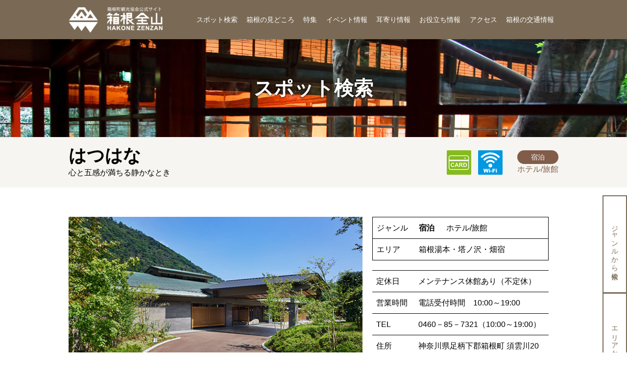

--- FILE ---
content_type: text/html; charset=UTF-8
request_url: https://www.hakone.or.jp/278
body_size: 151632
content:
<!DOCTYPE html>
<html dir="ltr" lang="ja">
<head>
<meta charset="UTF-8">
<link rel="canonical" href="https://www.hakone.or.jp/278"><title>はつはな|箱根町観光協会公式サイト　温泉・旅館・ホテル・観光情報満載！</title>
<!-- Google Tag Manager -->
<script>(function(w,d,s,l,i){w[l]=w[l]||[];w[l].push({'gtm.start':
new Date().getTime(),event:'gtm.js'});var f=d.getElementsByTagName(s)[0],
j=d.createElement(s),dl=l!='dataLayer'?'&l='+l:'';j.async=true;j.src=
'https://www.googletagmanager.com/gtm.js?id='+i+dl;f.parentNode.insertBefore(j,f);
})(window,document,'script','dataLayer','GTM-52KNJRR');</script>
<!-- End Google Tag Manager -->
	
<!--====== Global site tag (gtag.js) - Google Analytics ========-->
<script async src="https://www.googletagmanager.com/gtag/js?id=UA-44327782-2"></script>
<script>
  window.dataLayer = window.dataLayer || [];
  function gtag(){dataLayer.push(arguments);}
  gtag('js', new Date());

  gtag('config', 'UA-44327782-2');
</script>
<!--====== Google Analytics ===///END///=====-->
<meta name="description" content="箱根の観光・旅行情報は箱根町観光協会公式サイト「箱根全山」におまかせ！旅館・ホテルの宿泊情報。グルメも満足の飲食店。心も体も満足の日帰り温泉。箱根を遊びつくせるスポット！旅の思い出を詰め込むお土産。公式サイトお勧めの情報満載！">
	<meta name="keywords" content="箱根,旅行,ホテル,伊豆箱根,温泉,露天風呂,宿,旅館,日帰り,観光,箱根駅伝,箱根湯本,芦ノ湖,ロマンスカー,交通,登山電車,グル メ,地図,富士山">
	<meta name="robots" content="INDEX,FOLLOW">
	<meta name="viewport" content="width=device-width,initial-scale=1.0,user-scalable=no,maximum-scale=1.0">
	<meta http-equiv="X-UA-Compatible" content="IE=Edge">
	<link rel="icon" href="/favicon.png" type="image/png">
	<link rel="stylesheet" href="/cmn/css/import.css" type="text/css" media="all">
	<link rel="stylesheet" href="/cmn/css/plugins.css" type="text/css" media="all">

	<script src="/cmn/js/jquery.js"></script>
<script src="/cmn/js/viewport.js"></script>


	<!--ページごと-->
	<meta property="og:image" content="https://www.hakone.or.jp/files/278/1.jpg">

	<meta property="og:title" content="はつはな|箱根町観光協会公式サイト　温泉・旅館・ホテル・観光情報満載！">
	<meta property="og:description" content="心と五感が満ちる静かなとき">
	<meta property="og:url" content="https://www.hakone.or.jp/278">
	<!--固定-->
	<meta property="og:site_name" content="箱根町観光協会公式サイト　温泉・旅館・ホテル・観光情報満載！">
	<meta property="og:type" content="article">
	<meta property="fb:app_id" content="755484214477397">

	<!--Twitter-->
	<meta name="twitter:card" content="summary_large_image">

	<!--=====OGタグ=//END//===-->
</head>


<body class="CatSpot">

<!-- Google Tag Manager (noscript) -->
<noscript><iframe src="https://www.googletagmanager.com/ns.html?id=GTM-52KNJRR"
height="0" width="0" style="display:none;visibility:hidden"></iframe></noscript>
<!-- End Google Tag Manager (noscript) -->

	<!--===================== Header Start =====================-->

	<!--+++++ Mobile Header+++++-->
	<div class="sp_header">
		<a class="sp_header_logo" href="/"><img src="/cmn/img/global/sp_header_logo.png"
				alt="箱根全山 / HAKONE ZENZAN - 箱根町観光協会サイト"></a>
		<div class="sp_menu_btn js-mobile_navi">
			<div class="menu_btn_elm"></div>
		</div>
	</div>


	<!--++++++++ Mobile Navi ++++++++-->
	<div class="mobile_navi navi_hide">

		<div class="mobile_navi_inner">

			<div class="mn_link">
				
				<a href="/">HOME</a>
				<a href="/656">スポット検索</a>
				<a href="/6363">箱根の見どころ</a>
				<a href="/6349">特集</a>
				<a href="/22?gana=event">イベント情報</a>
				<a href="/23?gana=mimiyori">耳寄り情報</a>
                		<a href="/1065">お知らせ</a>
				<a href="/7159">お役立ち情報</a>
				<a href="/6343">アクセス</a>
                		<a href="https://map-hakone.staynavi.direct/" target="_blank">箱根の交通情報</a>  
                		<a href="/777?gana=otasuke">おたすけセンター</a>
                		<a href="/7273">箱根ウェブカメラ</a>
                		<!--<a href="/2299">箱根ムービー</a>-->
                		<a href="/6394">箱根のハイキングコース</a>
                		<a href="/6337">リンク</a>
                		<a href="/9150">カスタマーハラスメント に対する行動指針</a>
                		<a href="/6422">箱根観光ガイドツアー</a>
                		<a href="/6336">当サイトへのリンク案内</a>
                		<a href="https://dmo.hakone.or.jp/" target="_blank">箱根町観光協会について</a>

				<!--2025/11 追加 -->
				<!--<a href="https://dmo.hakone.or.jp/photo-library/" target="_blank">箱根フォト・ムービー</a>-->


				<a href="/6740">企業PRバナー広告について</a>
				<a href="/6338">サイト利用規約</a>
				<a href="/6339">プライバシーポリシー</a>

			</div>
		</div>
		
	</div>


	<div class="mobile_navi_bg navi_bg_hide">
	</div>
	<!--++++++++ Mobile Navi ++++//END//++++-->


	<!--+++++ PC Header +++++-->
	<header id="Main">
		<div class="globalNavi">
			<div class="gn_logo">
				<a href="/"><img src="/cmn/img/global/pc_header_logo.png" alt="箱根全山 / HAKONE ZENZAN - 箱根町観光協会サイト"></a>
			</div>
			<div class="gn_link">
				<a class="gnav01" href="/656">スポット検索</a>
				<a class="gnav02" href="/6363">箱根の見どころ</a>
				<a class="gnav03" href="/6349">特集</a>
				<a class="gnav04" href="/22?gana=event">イベント情報</a>
				<a class="gnav05" href="/23?gana=mimiyori">耳寄り情報</a>
				<a class="gnav06" href="/7159">お役立ち情報</a>
				<a class="gnav08" href="/6343">アクセス</a>
		                <a class="gnav09" href="https://map-hakone.staynavi.direct/" target="_blank">箱根の交通情報</a>
			</div>
		</div>
	</header>


	<!--===================== Header //END//=====================-->

	<!--===================== MainContent Start =====================-->
	<main> <!--#### pc pageHeader ####-->
		<div class="pageHeader_Visual page_search">
			<h1>スポット検索</h1>
		</div>
		<!--/END #### pc pageHeader ####-->


		<!--#### スポット　詳細　施設名称 ####-->
		<div class="spot_detail_header">
			<div class="spot_detail_header_inner">
				<!--施設　名称-->
				<div class="detail_header_title">
					<h2>はつはな</h2>
					<p>心と五感が満ちる静かなとき</p>
				</div>
				<div class="detail_header_meta">
					<!--アイコン-->
					<div class="detail_header_meta_icon">
						<img src="../cmn/img/page_module/icon/icon_card.png">						<img src="../cmn/img/page_module/icon/icon_wifi.png">					</div>
					<!--カテゴリ-->
					<div class="detail_header_meta_category">
						<div class="spot_idx_box_icon">宿泊</div>
						<h4>ホテル/旅館 </h4>
					</div>

				</div>
			</div>
		</div>

		<!--#### スポット　詳細　施設名称 ##///END///##-->




		<!--@@@@ local_Container @@@@-->
		<div class="local_Container">
			<div class="local_Container_inner cont_width_static cont_padding_both">


				<!--<img class="lazyload" data-src="../cmn/img/page_module/dummy/spot_main+.jpg" data-expand="-100"
					width="100%">-->

				<!--+++++++++ スポット詳細　メイン ++++++++++++++-->
				<div class="spot_detail_main">



					<!--メイン写真-->
					<div class="spot_detail_main_ph_case">
						<!--@@@ ph_type_new 追加で縦横比変更 @@@-->
						<div class="spot_detail_main_ph">
							<div class="spot_detail_main_ph_image lazyload"
								data-bg="/files/278/1.jpg">
							</div>
						</div>
					</div>
					<!--概要-->
					<div class="spot_detail_main_txt">
						<div class="main_txt_genre">
							<dl>
								<dt>ジャンル</dt>
								<dd><strong>宿泊</strong>ホテル/旅館 </dd>
							</dl>
							<dl>
								<dt>エリア</dt>
								<dd>箱根湯本・塔ノ沢・畑宿</dd>
							</dl>
						</div>
						<div class="main_txt_info">
							<dl>
								<dt>定休日</dt>
								<dd>メンテナンス休館あり（不定休）</dd>
							</dl>
							<dl>
								<dt>営業時間</dt>
								<dd>電話受付時間　10:00～19:00</dd>
							</dl>
							<dl>
								<dt>TEL</dt>
								<dd>0460－85－7321（10:00～19:00）</dd>
							</dl>
							<dl>
								<dt>住所</dt>
								<dd>神奈川県足柄下郡箱根町 須雲川20－1</dd>
							</dl>
							<dl>
								<dt>駐車場</dt>
								<dd>有り25台（無料）</dd>
							</dl>
						</div>

					</div>
				</div>
				<!--+++++++++ スポット詳細　メイン ++++++///END///++++++++-->



				<!--+++++++++ スポット詳細　サブ ++++++++++++++-->
				<div class="spot_detail_sub_list">
					<!--サブコンテンツ BOX-->
					<div class="spot_detail_sub_box">
						<!--写真-->
						<div class="spot_detail_sub_box_thumb">
							<div class="spot_detail_sub_box_thumb_image lazyload"
								data-bg="/files/278/2.jpg">
							</div>
						</div>
						<!--テキスト-->
						<div class="spot_detail_sub_box_txt">
							<h3>「心と五感が満ちる静かなとき」</h3>
							<p>湯坂山の風景、風の音や鳥の声、草木の香り、美味しい料理、温もり感じる温泉など、滞在を通して五感がくすぐられるような体験（驚き・嬉しい・楽しい・美味しい）の数々によって心が充足し穏やかな気持ちになれる時間を提供します。</p>
						</div>
					</div>
					<!--サブコンテンツ BOX-->
					<div class="spot_detail_sub_box">
						<!--写真-->
						<div class="spot_detail_sub_box_thumb">
							<div class="spot_detail_sub_box_thumb_image lazyload"
								data-bg="/files/278/w023_2022091415374895932.jpg">
							</div>
						</div>
						<!--テキスト-->
						<div class="spot_detail_sub_box_txt">
							<h3>心が解放される たおやかな時間</h3>
							<p>心地よさと機能性を兼ね備えたお部屋すべてに、自家源泉の露天風呂をご用意しています。</p>
						</div>
					</div>
					<!--サブコンテンツ BOX-->
					<div class="spot_detail_sub_box">
						<!--写真-->
						<div class="spot_detail_sub_box_thumb">
							<div class="spot_detail_sub_box_thumb_image lazyload"
								data-bg="/files/278/w027_2024032712252714364.jpg">
							</div>
						</div>
						<!--テキスト-->
						<div class="spot_detail_sub_box_txt">
							<h3>目で味で、季節を愛でる風雅</h3>
							<p>季節ごとの厳選した食材を用いた、懐石料理の枠にとらわれず洋の要素も取り入れたモダンな和食をお楽しみいただけます。</p>
						</div>
					</div>
					<!--サブコンテンツ BOX-->
					<div class="spot_detail_sub_box">
						<!--写真-->
						<div class="spot_detail_sub_box_thumb">
							<div class="spot_detail_sub_box_thumb_image lazyload"
								data-bg="/files/278/w055_2022091415374895932.jpg">
							</div>
						</div>
						<!--テキスト-->
						<div class="spot_detail_sub_box_txt">
							<h3>水の音と湯にひたる贅沢</h3>
							<p>2つの大浴場と、趣向の異なる4つの貸切風呂をご用意。自家源泉の湯めぐりをお愉しみください。</p>
						</div>
					</div>







				</div>
				<!--+++++++++ スポット詳細　サブ ++++++///END///++++++++-->


				<!--+++++++++ スポット詳細　耳寄り　イベント ++++++++++++++-->
				<div class="spot_detail_news_twin">

					<!--++++ 耳より　一覧 ++++-->
					<div class="spot_detail_news_list">

						<div class="spot_detail_news_list_header">
							耳寄り情報
						</div>

						<!--エントリーBOX-->
						<div class="entry_box_compact">
							<a href="/8906?gana=topics">

								<div class="entry_box_compact_thumb">
									<div class="entry_box_compact_thumb_image lazyload"
										data-bg="/files/w011_2024071117514798695.jpg">
									</div>
								</div>
								<div class="entry_box_compact_txt">
									<h3>箱根湯本のホテル「はつはな」が日本サインデザイン賞 2023に入賞しました。</h3>
									<h4>情報掲載日：2024/07/11(木)</h4>
									<h5>箱根新道須雲川I.C.出口正面にあり、東京都心から車で約90分、アクセス便利な立地です。</h5>
								</div>
							</a>
						</div>


						<!--エントリーBOX-->
						<div class="entry_box_compact">
							<a href="/8867?gana=topics">

								<div class="entry_box_compact_thumb">
									<div class="entry_box_compact_thumb_image lazyload"
										data-bg="/files/w011_2024062517002391908.jpg">
									</div>
								</div>
								<div class="entry_box_compact_txt">
									<h3>Shizuoka Design Award 建築賞2023「はつはな」が改修・増築部門で入賞</h3>
									<h4>情報掲載日：2024/06/25(火)</h4>
									<h5>箱根新道須雲川I.C.出口正面にあり、東京都心から車で約90分、アクセス便利な立地です。</h5>
								</div>
							</a>
						</div>


						<!--エントリーBOX-->
						<div class="entry_box_compact">
							<a href="/8372?gana=topics">

								<div class="entry_box_compact_thumb">
									<div class="entry_box_compact_thumb_image lazyload"
										data-bg="/files/w011_202310060958357585.jpg">
									</div>
								</div>
								<div class="entry_box_compact_txt">
									<h3>箱根湯本のホテル「はつはな」プロモーション動画をご用意しております。</h3>
									<h4>情報掲載日：2023/10/06(金)</h4>
									<h5>箱根湯本</h5>
								</div>
							</a>
						</div>

					</div>
					<!--++++ 耳より　一覧 ++///END++-->

					<!--++++ イベント　一覧 ++++-->
					<div class="spot_detail_news_list">
						<div class="spot_detail_news_list_header">
							イベント情報
						</div>
					</div>
					<!--++++ イベント　一覧 ++///END++-->
				</div>
				<!--+++++++++ スポット詳細　耳寄り　イベント ++++++///END///++++++++-->




				<!--###### 見出し #########-->
				<h2 class="mid_bar_center">館内・関連施設</h2>




				<!--+++++++++ スポット詳細　施設紹介 ++++++++++++++-->
				<div class="spot_detail_facility_list">


					<!--施設紹介 BOX-->
					<div class="spot_detail_facility_box">
						<a href="/825">
							<!--写真-->
							<div class="spot_detail_facility_box_thumb">
								<div class="spot_detail_facility_box_thumb_image lazyload"
									data-bg="/files/825/w016_2013110817255653804.jpg">
								</div>
							</div>
							<!--テキスト-->
							<div class="spot_detail_facility_box_txt">
								<h3>ダイニング「はなゑみ」（はつはな内）</h3>
							<h4>目で味で、季節を愛でる風雅</h4>
							<p>旬の食材を生かし丁寧に仕上げたお料理は、体も五感も悦ぶ味に。日本料理の本質である四季折々の色彩と、こだわりの出汁の香りに、表情がほころびます。エスプリの効いた一皿と、寄り添うお酒が奏でる、とっておきの時間をご堪能ください。</p>
								<div class="faci_category">食事</div>
							</div>
						</a>
					</div>

					<!--施設紹介 BOX-->
					<div class="spot_detail_facility_box">
						<a href="/879">
							<!--写真-->
							<div class="spot_detail_facility_box_thumb">
								<div class="spot_detail_facility_box_thumb_image lazyload"
									data-bg="/files/879/w016_2013112320143450303.jpg">
								</div>
							</div>
							<!--テキスト-->
							<div class="spot_detail_facility_box_txt">
								<h3>Toji Wellness & SPA まほろみ</h3>
							<h4>この一夜を美と健康に浸る上質なひとときへ。</h4>
							<p>日本古来の湯治療法を一夜に凝縮した私たちのオリジナルメソッド。<br />
まるで一夜で湯治を終えたかのように、心身を“まっさら”な状態へと導き、温泉の力をまるごと堪能していただけるお身体に還します。</p>
								<div class="faci_category">リラクゼーション</div>
							</div>
						</a>
					</div>



				</div>
				<!--+++++++++ スポット詳細　施設紹介 ++++++///END///++++++++-->


				<!--###### 見出し #########-->
				<h2 class="mid_bar_center">詳細</h2>




				<table class="detail_table">
							<tr>
								<th>価格</th>
								<td>お一人様 50,000円～<br />
※1泊2食1室2名利用時（税サ込、入湯税別）</td>
							</tr>
							<tr>
								<th>クレジットカード</th>
								<td>JCB　VISA　AMEX　DINERS　MASTER　銀聯</td>
							</tr>
							<tr>
								<th>チェックイン</th>
								<td>15:00</td>
							</tr>
							<tr>
								<th>チェックアウト</th>
								<td>11:00</td>
							</tr>
							<tr>
								<th>総部屋数</th>
								<td>35室（全室温泉露天風呂付き）</td>
							</tr>
							<tr>
								<th>お風呂</th>
								<td>自家源泉　男女入れ替え制大浴場（2箇所）、貸切風呂（4箇所）</td>
							</tr>
							<tr>
								<th>お食事</th>
								<td>プライベート感を重視する、全卓個室仕様のダイニングで、季節ごとの厳選した食材を用いた、懐石料理の枠にとらわれず洋の要素も取り入れたモダンな和食をお楽しみいただけます。</td>
							</tr>
							<tr>
								<th>館内設備</th>
								<td>展望テラス、ギャラリーショップ、ラウンジ、リラクゼーション</td>
							</tr>
							<tr>
								<th>アクセス</th>
								<td>箱根湯本駅よりホテル専用送迎バスで約10分（箱根湯本到着後、お電話ください）</td>
							</tr>
							<tr>
								<th>URL</th>
								<td><div class="url"><a href="https://www.hakone-hotelhatsuhana.jp" target="_blank">https://www.hakone-hotelhatsuhana.jp</a></div></td>
							</tr>




				</table>


				<!--+++++++++ Googleマップ表示 ++++++++++++++-->

				<!--PCのみ-->
				<div class="pc_content">
					<!--###### 見出し #########-->
					<h2 class="mid_bar_center">マップ</h2>

					<div class="detail_map">
						<iframe width="600" height="450" frameborder="0" style="border:0"
							src="https://www.google.com/maps/embed/v1/place?key=AIzaSyBn3UiJr7PYDQYvUO__aE7znkRcEln8pFw&q=35.22222966,139.07984441"
							allowfullscreen></iframe>
					</div>
				</div>

				<!--スマホのみ-->
				<div class="sp_content">
					<div class="mobile_map_link">
						<a href="https://maps.google.com/maps?q=35.22222966,139.07984441"
							target="_blank">マップを見る</a>
					</div>
				</div>


				<!--+++++++++ Googleマップ表示 +++++///END///++++++++-->


				<!--+++++++++ コンタクト　モジュール ++++++++++++++-->

				<!--PCのみ-->
				<div class="pc_content">
					<div class="pc_contact_module">
						<a href="https://go-odakyu-resorts.reservation.jp/ja/hotels/hakone-hatsuhana" target="_blank">ご予約はこちら</a>
						<a href="https://www.hakone-hotelhatsuhana.jp/contact/" target="_blank"">お問合せはこちら</a>
					</div>
				</div>

				<!--スマホのみ-->
				<div class="sp_content">
					<div class="sp_contact_module">
						<a class="sp_contact_tel" href="tel:0460－85－7321（10:00～19:00）"><span>電話する</span></a>
						<a class="sp_contact_yoyaku" href="https://go-odakyu-resorts.reservation.jp/ja/hotels/hakone-hatsuhana"><span>予約する</span></a>
						<a class="sp_contact_toiawase" href="https://www.hakone-hotelhatsuhana.jp/contact/"><span>問合せ</span></a>
					</div>
				</div>
				<!--+++++++++ コンタクト　モジュール ++++++///END///++++++++-->

				<!--###### 見出し #########-->
				<h2 class="mid_bar_center">周辺のスポット</h2>



				<!--+++++++++ スポット検索　一覧表示 ++++++++++++++-->

				<div class="search_results_list">




					<!--SPOT 一覧 BOX-->
					<div class="spot_idx_box">
						<a href="/360">
							<!--サムネイル-->
							<div class="spot_idx_box_thumb">
								<div class="spot_idx_box_thumb_inner lazyload"
									data-bg="./files/360/1.jpg">
								</div>
							</div>
							<!--テキスト-->
							<div class="spot_idx_box_txt">
								<h3>雉子亭　豊栄荘</h3>
								<p>箱根湯本温泉旅館　雉「きじ」と自家源泉の宿</p>
							</div>
							<!--アイコン-->
							<div class="spot_idx_box_category">
								<div class="spot_idx_box_icon">
									旅館 								</div>
							</div>
						</a>
					</div>
					<!--/END .spot_idx_box-->

					<!--SPOT 一覧 BOX-->
					<div class="spot_idx_box">
						<a href="/275">
							<!--サムネイル-->
							<div class="spot_idx_box_thumb">
								<div class="spot_idx_box_thumb_inner lazyload"
									data-bg="./files/275/1.jpg">
								</div>
							</div>
							<!--テキスト-->
							<div class="spot_idx_box_txt">
								<h3>ホテルおくゆもと</h3>
								<p>箱根湯本の高台にある静かな旅館　川沿いの露天風呂と自家源泉掛け流しの温泉をお愉しみくだい。</p>
							</div>
							<!--アイコン-->
							<div class="spot_idx_box_category">
								<div class="spot_idx_box_icon">
									ホテル								</div>
							</div>
						</a>
					</div>
					<!--/END .spot_idx_box-->

					<!--SPOT 一覧 BOX-->
					<div class="spot_idx_box">
						<a href="/373">
							<!--サムネイル-->
							<div class="spot_idx_box_thumb">
								<div class="spot_idx_box_thumb_inner lazyload"
									data-bg="./files/373/1.jpg">
								</div>
							</div>
							<!--テキスト-->
							<div class="spot_idx_box_txt">
								<h3>天山湯治郷</h3>
								<p>溜め置きしない新鮮な源泉のみの掛け流し日帰り温泉施設です</p>
							</div>
							<!--アイコン-->
							<div class="spot_idx_box_category">
								<div class="spot_idx_box_icon">
									日帰り専門施設								</div>
							</div>
						</a>
					</div>
					<!--/END .spot_idx_box-->

					<!--SPOT 一覧 BOX-->
					<div class="spot_idx_box">
						<a href="/328">
							<!--サムネイル-->
							<div class="spot_idx_box_thumb">
								<div class="spot_idx_box_thumb_inner lazyload"
									data-bg="./files/328/1.jpg">
								</div>
							</div>
							<!--テキスト-->
							<div class="spot_idx_box_txt">
								<h3>箱根の森　おかだ</h3>
								<p>清々しい森林浴気分、癒しのガーデン。森に囲まれた隠れ家の宿</p>
							</div>
							<!--アイコン-->
							<div class="spot_idx_box_category">
								<div class="spot_idx_box_icon">
									ホテル								</div>
							</div>
						</a>
					</div>
					<!--/END .spot_idx_box-->

					<!--SPOT 一覧 BOX-->
					<div class="spot_idx_box">
						<a href="/741">
							<!--サムネイル-->
							<div class="spot_idx_box_thumb">
								<div class="spot_idx_box_thumb_inner lazyload"
									data-bg="./files/741/w016_2013112311284251065.jpg">
								</div>
							</div>
							<!--テキスト-->
							<div class="spot_idx_box_txt">
								<h3>ホテル南風荘</h3>
								<p></p>
							</div>
							<!--アイコン-->
							<div class="spot_idx_box_category">
								<div class="spot_idx_box_icon">
									旅館 								</div>
							</div>
						</a>
					</div>
					<!--/END .spot_idx_box-->

					<!--SPOT 一覧 BOX-->
					<div class="spot_idx_box">
						<a href="/374">
							<!--サムネイル-->
							<div class="spot_idx_box_thumb">
								<div class="spot_idx_box_thumb_inner lazyload"
									data-bg="./files/374/1.jpg">
								</div>
							</div>
							<!--テキスト-->
							<div class="spot_idx_box_txt">
								<h3>湯の里 おかだ</h3>
								<p>露天風呂からは箱根の山々を一望できます。</p>
							</div>
							<!--アイコン-->
							<div class="spot_idx_box_category">
								<div class="spot_idx_box_icon">
									日帰り専門施設								</div>
							</div>
						</a>
					</div>
					<!--/END .spot_idx_box-->

					<!--SPOT 一覧 BOX-->
					<div class="spot_idx_box">
						<a href="/274">
							<!--サムネイル-->
							<div class="spot_idx_box_thumb">
								<div class="spot_idx_box_thumb_inner lazyload"
									data-bg="./files/274/1.jpg">
								</div>
							</div>
							<!--テキスト-->
							<div class="spot_idx_box_txt">
								<h3>箱根湯本温泉　ホテル おかだ</h3>
								<p>新宿からわずか85分で箱根湯本へ。 須雲川と湯坂山に囲まれ都会の喧騒を離れた閑寂な佇まい。</p>
							</div>
							<!--アイコン-->
							<div class="spot_idx_box_category">
								<div class="spot_idx_box_icon">
									ホテル/旅館 								</div>
							</div>
						</a>
					</div>
					<!--/END .spot_idx_box-->

					<!--SPOT 一覧 BOX-->
					<div class="spot_idx_box">
						<a href="/484">
							<!--サムネイル-->
							<div class="spot_idx_box_thumb">
								<div class="spot_idx_box_thumb_inner lazyload"
									data-bg="./files/484/1.jpg">
								</div>
							</div>
							<!--テキスト-->
							<div class="spot_idx_box_txt">
								<h3>手打ち蕎麦 彦</h3>
								<p>『自分が行きたい店』づくりをしています。</p>
							</div>
							<!--アイコン-->
							<div class="spot_idx_box_category">
								<div class="spot_idx_box_icon">
									そば・うどん								</div>
							</div>
						</a>
					</div>
					<!--/END .spot_idx_box-->

					<!--SPOT 一覧 BOX-->
					<div class="spot_idx_box">
						<a href="/7117">
							<!--サムネイル-->
							<div class="spot_idx_box_thumb">
								<div class="spot_idx_box_thumb_inner lazyload"
									data-bg="./files/7117/w016_2020122209055980329.jpg">
								</div>
							</div>
							<!--テキスト-->
							<div class="spot_idx_box_txt">
								<h3>牛なべ右近</h3>
								<p>天下の険「箱根」に挑む旅人を、こだわりの「牛なべ」でおもてなし致します</p>
							</div>
							<!--アイコン-->
							<div class="spot_idx_box_category">
								<div class="spot_idx_box_icon">
									和食								</div>
							</div>
						</a>
					</div>
					<!--/END .spot_idx_box-->

					<!--SPOT 一覧 BOX-->
					<div class="spot_idx_box">
						<a href="/346">
							<!--サムネイル-->
							<div class="spot_idx_box_thumb">
								<div class="spot_idx_box_thumb_inner lazyload"
									data-bg="./files/346/1.jpg">
								</div>
							</div>
							<!--テキスト-->
							<div class="spot_idx_box_txt">
								<h3>箱根湯本ホテル</h3>
								<p>お子さまから大人まで大満足のオールインクルーシブ♪自家源泉4カ所からの湯量豊富な大浴場と露天風呂が自慢の宿</p>
							</div>
							<!--アイコン-->
							<div class="spot_idx_box_category">
								<div class="spot_idx_box_icon">
									ホテル								</div>
							</div>
						</a>
					</div>
					<!--/END .spot_idx_box-->

					<!--SPOT 一覧 BOX-->
					<div class="spot_idx_box">
						<a href="/496">
							<!--サムネイル-->
							<div class="spot_idx_box_thumb">
								<div class="spot_idx_box_thumb_inner lazyload"
									data-bg="./files/496/1.jpg">
								</div>
							</div>
							<!--テキスト-->
							<div class="spot_idx_box_txt">
								<h3>辻国豆ふ店</h3>
								<p>名水で作ったおぼろ豆腐や豆乳、がんもも絶品！</p>
							</div>
							<!--アイコン-->
							<div class="spot_idx_box_category">
								<div class="spot_idx_box_icon">
									和食								</div>
							</div>
						</a>
					</div>
					<!--/END .spot_idx_box-->

					<!--SPOT 一覧 BOX-->
					<div class="spot_idx_box">
						<a href="/323">
							<!--サムネイル-->
							<div class="spot_idx_box_thumb">
								<div class="spot_idx_box_thumb_inner lazyload"
									data-bg="./files/323/1.jpg">
								</div>
							</div>
							<!--テキスト-->
							<div class="spot_idx_box_txt">
								<h3>天成園</h3>
								<p>ご宿泊でも、日帰りでも♪瀧の流れる庭園と、大自然に抱かれた屋上天空大露天風呂が魅力の温泉宿。</p>
							</div>
							<!--アイコン-->
							<div class="spot_idx_box_category">
								<div class="spot_idx_box_icon">
									ホテル/旅館 								</div>
							</div>
						</a>
					</div>
					<!--/END .spot_idx_box-->

					<!--SPOT 一覧 BOX-->
					<div class="spot_idx_box">
						<a href="/1646">
							<!--サムネイル-->
							<div class="spot_idx_box_thumb">
								<div class="spot_idx_box_thumb_inner lazyload"
									data-bg="./files/1646/w016_2014092517052785863.jpg">
								</div>
							</div>
							<!--テキスト-->
							<div class="spot_idx_box_txt">
								<h3>金乃竹 塔ノ澤</h3>
								<p>箱根で露天風呂付き客室の宿。自家源泉をかけ流しでお楽しみ頂けます。</p>
							</div>
							<!--アイコン-->
							<div class="spot_idx_box_category">
								<div class="spot_idx_box_icon">
									旅館 								</div>
							</div>
						</a>
					</div>
					<!--/END .spot_idx_box-->

					<!--SPOT 一覧 BOX-->
					<div class="spot_idx_box">
						<a href="/5843">
							<!--サムネイル-->
							<div class="spot_idx_box_thumb">
								<div class="spot_idx_box_thumb_inner lazyload"
									data-bg="./files/5843/w016_2019100217145351153.jpg">
								</div>
							</div>
							<!--テキスト-->
							<div class="spot_idx_box_txt">
								<h3>箱根嶺南荘</h3>
								<p>日帰り温泉および宿泊。宴会・研修・麻雀プランなど多数ご用意しております。</p>
							</div>
							<!--アイコン-->
							<div class="spot_idx_box_category">
								<div class="spot_idx_box_icon">
									ホテル								</div>
							</div>
						</a>
					</div>
					<!--/END .spot_idx_box-->

					<!--SPOT 一覧 BOX-->
					<div class="spot_idx_box">
						<a href="/376">
							<!--サムネイル-->
							<div class="spot_idx_box_thumb">
								<div class="spot_idx_box_thumb_inner lazyload"
									data-bg="./files/376/1.jpg">
								</div>
							</div>
							<!--テキスト-->
							<div class="spot_idx_box_txt">
								<h3>箱根の湯</h3>
								<p>箱根旧街道で一休み。日帰り専用露天風呂。</p>
							</div>
							<!--アイコン-->
							<div class="spot_idx_box_category">
								<div class="spot_idx_box_icon">
									日帰り専門施設								</div>
							</div>
						</a>
					</div>
					<!--/END .spot_idx_box-->

					<!--SPOT 一覧 BOX-->
					<div class="spot_idx_box">
						<a href="/303">
							<!--サムネイル-->
							<div class="spot_idx_box_thumb">
								<div class="spot_idx_box_thumb_inner lazyload"
									data-bg="./files/303/1.jpg">
								</div>
							</div>
							<!--テキスト-->
							<div class="spot_idx_box_txt">
								<h3>近江屋旅館</h3>
								<p>箱根旧街道沿いの小さな温泉宿。温泉風呂の貸切は無料でお楽しみいただけます。</p>
							</div>
							<!--アイコン-->
							<div class="spot_idx_box_category">
								<div class="spot_idx_box_icon">
									旅館 								</div>
							</div>
						</a>
					</div>
					<!--/END .spot_idx_box-->

					<!--SPOT 一覧 BOX-->
					<div class="spot_idx_box">
						<a href="/6993">
							<!--サムネイル-->
							<div class="spot_idx_box_thumb">
								<div class="spot_idx_box_thumb_inner lazyload"
									data-bg="./files/6993/w016_202009281329047187.jpg">
								</div>
							</div>
							<!--テキスト-->
							<div class="spot_idx_box_txt">
								<h3>箱根上の湯</h3>
								<p>かつて日本棋院の箱根寮として多くの棋士に親しまれた宿。</p>
							</div>
							<!--アイコン-->
							<div class="spot_idx_box_category">
								<div class="spot_idx_box_icon">
									旅館 								</div>
							</div>
						</a>
					</div>
					<!--/END .spot_idx_box-->

					<!--SPOT 一覧 BOX-->
					<div class="spot_idx_box">
						<a href="/2267">
							<!--サムネイル-->
							<div class="spot_idx_box_thumb">
								<div class="spot_idx_box_thumb_inner lazyload"
									data-bg="./files/2267/w016_201504301336489823.jpg">
								</div>
							</div>
							<!--テキスト-->
							<div class="spot_idx_box_txt">
								<h3>Hayato Hakone Salon & Spa</h3>
								<p>NY,London,Tokyo 世界3大都市で展開する実力派ヘアサロンが箱根で究極のデトックスをテーマにHair salon オープン。</p>
							</div>
							<!--アイコン-->
							<div class="spot_idx_box_category">
								<div class="spot_idx_box_icon">
									エステ/スパ/マッサージ								</div>
							</div>
						</a>
					</div>
					<!--/END .spot_idx_box-->

					<!--SPOT 一覧 BOX-->
					<div class="spot_idx_box">
						<a href="/1666">
							<!--サムネイル-->
							<div class="spot_idx_box_thumb">
								<div class="spot_idx_box_thumb_inner lazyload"
									data-bg="./files/1666/w016_2014092018501340308.jpg">
								</div>
							</div>
							<!--テキスト-->
							<div class="spot_idx_box_txt">
								<h3>鶴井の宿　紫雲荘</h3>
								<p>優雅に過ごす寛ぎのひととき</p>
							</div>
							<!--アイコン-->
							<div class="spot_idx_box_category">
								<div class="spot_idx_box_icon">
									旅館 								</div>
							</div>
						</a>
					</div>
					<!--/END .spot_idx_box-->

					<!--SPOT 一覧 BOX-->
					<div class="spot_idx_box">
						<a href="/322">
							<!--サムネイル-->
							<div class="spot_idx_box_thumb">
								<div class="spot_idx_box_thumb_inner lazyload"
									data-bg="./files/322/1.jpg">
								</div>
							</div>
							<!--テキスト-->
							<div class="spot_idx_box_txt">
								<h3>温泉旅館　湯さか荘</h3>
								<p>自然に囲まれた大露天風呂は源泉掛け流しです。</p>
							</div>
							<!--アイコン-->
							<div class="spot_idx_box_category">
								<div class="spot_idx_box_icon">
									旅館 								</div>
							</div>
						</a>
					</div>
					<!--/END .spot_idx_box-->

					<!--SPOT 一覧 BOX-->
					<div class="spot_idx_box">
						<a href="/329">
							<!--サムネイル-->
							<div class="spot_idx_box_thumb">
								<div class="spot_idx_box_thumb_inner lazyload"
									data-bg="./files/329/1.jpg">
								</div>
							</div>
							<!--テキスト-->
							<div class="spot_idx_box_txt">
								<h3>箱根パークス吉野</h3>
								<p>「美肌の湯」を湛える貸切風呂が人気の温泉宿</p>
							</div>
							<!--アイコン-->
							<div class="spot_idx_box_category">
								<div class="spot_idx_box_icon">
									旅館 								</div>
							</div>
						</a>
					</div>
					<!--/END .spot_idx_box-->

					<!--SPOT 一覧 BOX-->
					<div class="spot_idx_box">
						<a href="/379">
							<!--サムネイル-->
							<div class="spot_idx_box_thumb">
								<div class="spot_idx_box_thumb_inner lazyload"
									data-bg="./files/379/1.jpg">
								</div>
							</div>
							<!--テキスト-->
							<div class="spot_idx_box_txt">
								<h3>箱根大平台温泉組合　姫之湯</h3>
								<p>源泉掛け流しの日帰り温泉です</p>
							</div>
							<!--アイコン-->
							<div class="spot_idx_box_category">
								<div class="spot_idx_box_icon">
									日帰り専門施設								</div>
							</div>
						</a>
					</div>
					<!--/END .spot_idx_box-->

					<!--SPOT 一覧 BOX-->
					<div class="spot_idx_box">
						<a href="/9773">
							<!--サムネイル-->
							<div class="spot_idx_box_thumb">
								<div class="spot_idx_box_thumb_inner lazyload"
									data-bg="./files/9773/w016_2025120720121988089.jpg">
								</div>
							</div>
							<!--テキスト-->
							<div class="spot_idx_box_txt">
								<h3>箱根大平台温泉 湯の花</h3>
								<p>箱根大平台の小道を奥へ進むとひっそりと佇む、大人のための静かな隠れ宿。</p>
							</div>
							<!--アイコン-->
							<div class="spot_idx_box_category">
								<div class="spot_idx_box_icon">
									旅館 								</div>
							</div>
						</a>
					</div>
					<!--/END .spot_idx_box-->

					<!--SPOT 一覧 BOX-->
					<div class="spot_idx_box">
						<a href="/308">
							<!--サムネイル-->
							<div class="spot_idx_box_thumb">
								<div class="spot_idx_box_thumb_inner lazyload"
									data-bg="./files/308/1.jpg">
								</div>
							</div>
							<!--テキスト-->
							<div class="spot_idx_box_txt">
								<h3>山楽荘</h3>
								<p>24時間ご利用可能な温泉は源泉掛け流しでゆっくりお楽しみ頂けます。</p>
							</div>
							<!--アイコン-->
							<div class="spot_idx_box_category">
								<div class="spot_idx_box_icon">
									旅館 								</div>
							</div>
						</a>
					</div>
					<!--/END .spot_idx_box-->

					<!--SPOT 一覧 BOX-->
					<div class="spot_idx_box">
						<a href="/1564">
							<!--サムネイル-->
							<div class="spot_idx_box_thumb">
								<div class="spot_idx_box_thumb_inner lazyload"
									data-bg="./files/1564/w016_2014070409035686669.jpg">
								</div>
							</div>
							<!--テキスト-->
							<div class="spot_idx_box_txt">
								<h3>塔ノ沢一の湯本館</h3>
								<p>創業380余年　有形文化財登録の老舗宿</p>
							</div>
							<!--アイコン-->
							<div class="spot_idx_box_category">
								<div class="spot_idx_box_icon">
									旅館 								</div>
							</div>
						</a>
					</div>
					<!--/END .spot_idx_box-->

					<!--SPOT 一覧 BOX-->
					<div class="spot_idx_box">
						<a href="/8888">
							<!--サムネイル-->
							<div class="spot_idx_box_thumb">
								<div class="spot_idx_box_thumb_inner lazyload"
									data-bg="./files/8888/w016_202407041655232329.jpg">
								</div>
							</div>
							<!--テキスト-->
							<div class="spot_idx_box_txt">
								<h3>あんじゅ花菜</h3>
								<p></p>
							</div>
							<!--アイコン-->
							<div class="spot_idx_box_category">
								<div class="spot_idx_box_icon">
									旅館 								</div>
							</div>
						</a>
					</div>
					<!--/END .spot_idx_box-->

					<!--SPOT 一覧 BOX-->
					<div class="spot_idx_box">
						<a href="/300">
							<!--サムネイル-->
							<div class="spot_idx_box_thumb">
								<div class="spot_idx_box_thumb_inner lazyload"
									data-bg="./files/300/1.jpg">
								</div>
							</div>
							<!--テキスト-->
							<div class="spot_idx_box_txt">
								<h3>玉の湯</h3>
								<p>源泉かけ流しの温泉。旬の食材を使った手作り料理。心温まる旅のひとときを。</p>
							</div>
							<!--アイコン-->
							<div class="spot_idx_box_category">
								<div class="spot_idx_box_icon">
									旅館 								</div>
							</div>
						</a>
					</div>
					<!--/END .spot_idx_box-->

					<!--SPOT 一覧 BOX-->
					<div class="spot_idx_box">
						<a href="/531">
							<!--サムネイル-->
							<div class="spot_idx_box_thumb">
								<div class="spot_idx_box_thumb_inner lazyload"
									data-bg="./files/531/1.jpg">
								</div>
							</div>
							<!--テキスト-->
							<div class="spot_idx_box_txt">
								<h3>大平台　あじさいの小径</h3>
								<p>大平台のスイッチバックから宮ノ下の間、箱根登山線沿いのアジサイスポットです</p>
							</div>
							<!--アイコン-->
							<div class="spot_idx_box_category">
								<div class="spot_idx_box_icon">
									その他								</div>
							</div>
						</a>
					</div>
					<!--/END .spot_idx_box-->

					<!--SPOT 一覧 BOX-->
					<div class="spot_idx_box">
						<a href="/269">
							<!--サムネイル-->
							<div class="spot_idx_box_thumb">
								<div class="spot_idx_box_thumb_inner lazyload"
									data-bg="./files/269/1.jpg">
								</div>
							</div>
							<!--テキスト-->
							<div class="spot_idx_box_txt">
								<h3>たきい旅館</h3>
								<p>一日3組の宿～6名様から低価格でまるごと貸切できる旅館</p>
							</div>
							<!--アイコン-->
							<div class="spot_idx_box_category">
								<div class="spot_idx_box_icon">
									旅館 								</div>
							</div>
						</a>
					</div>
					<!--/END .spot_idx_box-->

					<!--SPOT 一覧 BOX-->
					<div class="spot_idx_box">
						<a href="/1722">
							<!--サムネイル-->
							<div class="spot_idx_box_thumb">
								<div class="spot_idx_box_thumb_inner lazyload"
									data-bg="./files/1722/w016_201409091655272774.jpg">
								</div>
							</div>
							<!--テキスト-->
							<div class="spot_idx_box_txt">
								<h3>ホテル仙景</h3>
								<p>山々を一望できる露天風呂が自慢の温泉宿</p>
							</div>
							<!--アイコン-->
							<div class="spot_idx_box_category">
								<div class="spot_idx_box_icon">
									旅館 								</div>
							</div>
						</a>
					</div>
					<!--/END .spot_idx_box-->

					<!--SPOT 一覧 BOX-->
					<div class="spot_idx_box">
						<a href="/354">
							<!--サムネイル-->
							<div class="spot_idx_box_thumb">
								<div class="spot_idx_box_thumb_inner lazyload"
									data-bg="./files/354/1.jpg">
								</div>
							</div>
							<!--テキスト-->
							<div class="spot_idx_box_txt">
								<h3>弥千代旅館</h3>
								<p>花の里大平台、昔ながらの温泉旅館。</p>
							</div>
							<!--アイコン-->
							<div class="spot_idx_box_category">
								<div class="spot_idx_box_icon">
									旅館 								</div>
							</div>
						</a>
					</div>
					<!--/END .spot_idx_box-->

					<!--SPOT 一覧 BOX-->
					<div class="spot_idx_box">
						<a href="/350">
							<!--サムネイル-->
							<div class="spot_idx_box_thumb">
								<div class="spot_idx_box_thumb_inner lazyload"
									data-bg="./files/350/1.jpg">
								</div>
							</div>
							<!--テキスト-->
							<div class="spot_idx_box_txt">
								<h3>福住楼</h3>
								<p>多くの文豪が常宿として訪れた箱根の老舗旅館</p>
							</div>
							<!--アイコン-->
							<div class="spot_idx_box_category">
								<div class="spot_idx_box_icon">
									旅館 								</div>
							</div>
						</a>
					</div>
					<!--/END .spot_idx_box-->

					<!--SPOT 一覧 BOX-->
					<div class="spot_idx_box">
						<a href="/5518">
							<!--サムネイル-->
							<div class="spot_idx_box_thumb">
								<div class="spot_idx_box_thumb_inner lazyload"
									data-bg="./files/5518/w016_2019070213432416392.jpg">
								</div>
							</div>
							<!--テキスト-->
							<div class="spot_idx_box_txt">
								<h3>畑宿寄木会館</h3>
								<p>寄木細工を知って楽しむ絶好の施設</p>
							</div>
							<!--アイコン-->
							<div class="spot_idx_box_category">
								<div class="spot_idx_box_icon">
									博物館								</div>
							</div>
						</a>
					</div>
					<!--/END .spot_idx_box-->

					<!--SPOT 一覧 BOX-->
					<div class="spot_idx_box">
						<a href="/309">
							<!--サムネイル-->
							<div class="spot_idx_box_thumb">
								<div class="spot_idx_box_thumb_inner lazyload"
									data-bg="./files/309/1.jpg">
								</div>
							</div>
							<!--テキスト-->
							<div class="spot_idx_box_txt">
								<h3>山水荘</h3>
								<p>自慢の温泉は石畳風呂、岩風呂、露天風呂の三種類をお楽しみいただけます。</p>
							</div>
							<!--アイコン-->
							<div class="spot_idx_box_category">
								<div class="spot_idx_box_icon">
									旅館 								</div>
							</div>
						</a>
					</div>
					<!--/END .spot_idx_box-->

					<!--SPOT 一覧 BOX-->
					<div class="spot_idx_box">
						<a href="/491">
							<!--サムネイル-->
							<div class="spot_idx_box_thumb">
								<div class="spot_idx_box_thumb_inner lazyload"
									data-bg="./files/491/w016_2015111717014998826.jpg">
								</div>
							</div>
							<!--テキスト-->
							<div class="spot_idx_box_txt">
								<h3>鯛ごはん懐石 瓔珞「ようらく」</h3>
								<p>名物 箱根の鯛ごはん</p>
							</div>
							<!--アイコン-->
							<div class="spot_idx_box_category">
								<div class="spot_idx_box_icon">
									和食								</div>
							</div>
						</a>
					</div>
					<!--/END .spot_idx_box-->

					<!--SPOT 一覧 BOX-->
					<div class="spot_idx_box">
						<a href="/522">
							<!--サムネイル-->
							<div class="spot_idx_box_thumb">
								<div class="spot_idx_box_thumb_inner lazyload"
									data-bg="./files/522/1.jpg">
								</div>
							</div>
							<!--テキスト-->
							<div class="spot_idx_box_txt">
								<h3>子育て阿弥陀如来堂</h3>
								<p>子供たちの健全な成長を願い建立されたお堂です</p>
							</div>
							<!--アイコン-->
							<div class="spot_idx_box_category">
								<div class="spot_idx_box_icon">
									神社・寺								</div>
							</div>
						</a>
					</div>
					<!--/END .spot_idx_box-->

					<!--SPOT 一覧 BOX-->
					<div class="spot_idx_box">
						<a href="/1762">
							<!--サムネイル-->
							<div class="spot_idx_box_thumb">
								<div class="spot_idx_box_thumb_inner lazyload"
									data-bg="./files/1762/w016_2014100209222286671.jpg">
								</div>
							</div>
							<!--テキスト-->
							<div class="spot_idx_box_txt">
								<h3>四季の宿　箱根路　開雲</h3>
								<p></p>
							</div>
							<!--アイコン-->
							<div class="spot_idx_box_category">
								<div class="spot_idx_box_icon">
									旅館 								</div>
							</div>
						</a>
					</div>
					<!--/END .spot_idx_box-->

					<!--SPOT 一覧 BOX-->
					<div class="spot_idx_box">
						<a href="/258">
							<!--サムネイル-->
							<div class="spot_idx_box_thumb">
								<div class="spot_idx_box_thumb_inner lazyload"
									data-bg="./files/258/1.jpg">
								</div>
							</div>
							<!--テキスト-->
							<div class="spot_idx_box_txt">
								<h3>いしゐ旅館</h3>
								<p>露天風呂で四季を満喫できる家庭的な旅館です。</p>
							</div>
							<!--アイコン-->
							<div class="spot_idx_box_category">
								<div class="spot_idx_box_icon">
									旅館 								</div>
							</div>
						</a>
					</div>
					<!--/END .spot_idx_box-->

					<!--SPOT 一覧 BOX-->
					<div class="spot_idx_box">
						<a href="/518">
							<!--サムネイル-->
							<div class="spot_idx_box_thumb">
								<div class="spot_idx_box_thumb_inner lazyload"
									data-bg="./files/518/1.jpg">
								</div>
							</div>
							<!--テキスト-->
							<div class="spot_idx_box_txt">
								<h3>畑宿　夫婦桜</h3>
								<p>旧道（県道732号線）畑宿の寄木会館　登山道を5分ほど登ったところ</p>
							</div>
							<!--アイコン-->
							<div class="spot_idx_box_category">
								<div class="spot_idx_box_icon">
									その他								</div>
							</div>
						</a>
					</div>
					<!--/END .spot_idx_box-->

					<!--SPOT 一覧 BOX-->
					<div class="spot_idx_box">
						<a href="/6076">
							<!--サムネイル-->
							<div class="spot_idx_box_thumb">
								<div class="spot_idx_box_thumb_inner lazyload"
									data-bg="./files/6076/w016_2019112014173390955.jpg">
								</div>
							</div>
							<!--テキスト-->
							<div class="spot_idx_box_txt">
								<h3>浜松屋</h3>
								<p>豊富な品をご用意した販売店や、目の前で作られていくのが見える工場でぜひ匠の技をご覧ください。</p>
							</div>
							<!--アイコン-->
							<div class="spot_idx_box_category">
								<div class="spot_idx_box_icon">
									民芸品・工芸品/寄木細工								</div>
							</div>
						</a>
					</div>
					<!--/END .spot_idx_box-->

					<!--SPOT 一覧 BOX-->
					<div class="spot_idx_box">
						<a href="/674">
							<!--サムネイル-->
							<div class="spot_idx_box_thumb">
								<div class="spot_idx_box_thumb_inner lazyload"
									data-bg="./files/674/w016_2013100120420670066.jpg">
								</div>
							</div>
							<!--テキスト-->
							<div class="spot_idx_box_txt">
								<h3>箱根湯寮</h3>
								<p>趣を凝らした多彩な湯、19室の貸切個室露天風呂、囲炉裏料理などの美味しいお食事も楽しめる</p>
							</div>
							<!--アイコン-->
							<div class="spot_idx_box_category">
								<div class="spot_idx_box_icon">
									日帰り専門施設								</div>
							</div>
						</a>
					</div>
					<!--/END .spot_idx_box-->

					<!--SPOT 一覧 BOX-->
					<div class="spot_idx_box">
						<a href="/336">
							<!--サムネイル-->
							<div class="spot_idx_box_thumb">
								<div class="spot_idx_box_thumb_inner lazyload"
									data-bg="./files/336/1.jpg">
								</div>
							</div>
							<!--テキスト-->
							<div class="spot_idx_box_txt">
								<h3>箱根金湯苑</h3>
								<p>二つの源泉と山々の薫りが楽しめる宿</p>
							</div>
							<!--アイコン-->
							<div class="spot_idx_box_category">
								<div class="spot_idx_box_icon">
									旅館 								</div>
							</div>
						</a>
					</div>
					<!--/END .spot_idx_box-->

					<!--SPOT 一覧 BOX-->
					<div class="spot_idx_box">
						<a href="/537">
							<!--サムネイル-->
							<div class="spot_idx_box_thumb">
								<div class="spot_idx_box_thumb_inner lazyload"
									data-bg="./files/537/1.jpg">
								</div>
							</div>
							<!--テキスト-->
							<div class="spot_idx_box_txt">
								<h3>湯本熊野神社</h3>
								<p>現在も現役の箱根最古の源泉「惣湯」が社殿の下にあり、「ゆや権現」と慕われている温泉の神様です。</p>
							</div>
							<!--アイコン-->
							<div class="spot_idx_box_category">
								<div class="spot_idx_box_icon">
									神社・寺								</div>
							</div>
						</a>
					</div>
					<!--/END .spot_idx_box-->

					<!--SPOT 一覧 BOX-->
					<div class="spot_idx_box">
						<a href="/561">
							<!--サムネイル-->
							<div class="spot_idx_box_thumb">
								<div class="spot_idx_box_thumb_inner lazyload"
									data-bg="./files/561/1.jpg">
								</div>
							</div>
							<!--テキスト-->
							<div class="spot_idx_box_txt">
								<h3>畑宿一里塚</h3>
								<p>日本橋から数えて二十三里目にある塚です！</p>
							</div>
							<!--アイコン-->
							<div class="spot_idx_box_category">
								<div class="spot_idx_box_icon">
									名所・旧跡								</div>
							</div>
						</a>
					</div>
					<!--/END .spot_idx_box-->

					<!--SPOT 一覧 BOX-->
					<div class="spot_idx_box">
						<a href="/257">
							<!--サムネイル-->
							<div class="spot_idx_box_thumb">
								<div class="spot_idx_box_thumb_inner lazyload"
									data-bg="./files/257/1.jpg">
								</div>
							</div>
							<!--テキスト-->
							<div class="spot_idx_box_txt">
								<h3>あうら橘</h3>
								<p>～気ままな風の人になる～ 特別な準備をすることなく、ふらりと訪れたくなる。「あうら橘」が目指すのは、普段着で来ることの出来る最高のリゾート旅館です。</p>
							</div>
							<!--アイコン-->
							<div class="spot_idx_box_category">
								<div class="spot_idx_box_icon">
									旅館 								</div>
							</div>
						</a>
					</div>
					<!--/END .spot_idx_box-->

					<!--SPOT 一覧 BOX-->
					<div class="spot_idx_box">
						<a href="/297">
							<!--サムネイル-->
							<div class="spot_idx_box_thumb">
								<div class="spot_idx_box_thumb_inner lazyload"
									data-bg="./files/297/1.jpg">
								</div>
							</div>
							<!--テキスト-->
							<div class="spot_idx_box_txt">
								<h3>吉池旅館</h3>
								<p>一万坪余りの日本庭園と自家源泉6本を持つ、掛け流し温泉が自慢の宿。</p>
							</div>
							<!--アイコン-->
							<div class="spot_idx_box_category">
								<div class="spot_idx_box_icon">
									旅館 								</div>
							</div>
						</a>
					</div>
					<!--/END .spot_idx_box-->

					<!--SPOT 一覧 BOX-->
					<div class="spot_idx_box">
						<a href="/989">
							<!--サムネイル-->
							<div class="spot_idx_box_thumb">
								<div class="spot_idx_box_thumb_inner lazyload"
									data-bg="./files/989/w016_2014012009584484102.jpg">
								</div>
							</div>
							<!--テキスト-->
							<div class="spot_idx_box_txt">
								<h3>天然温泉ご入浴・休憩処　和泉</h3>
								<p>当館「和泉」は、熊野（ゆや）権現直下より湧出する箱根最古の源泉「惣湯」を含む7つの源泉から得られる豊かな湯量と、多種の効能が自慢です。</p>
							</div>
							<!--アイコン-->
							<div class="spot_idx_box_category">
								<div class="spot_idx_box_icon">
									日帰り専門施設								</div>
							</div>
						</a>
					</div>
					<!--/END .spot_idx_box-->

					<!--SPOT 一覧 BOX-->
					<div class="spot_idx_box">
						<a href="/384">
							<!--サムネイル-->
							<div class="spot_idx_box_thumb">
								<div class="spot_idx_box_thumb_inner lazyload"
									data-bg="./files/384/w016_2026011314311445627.jpg">
								</div>
							</div>
							<!--テキスト-->
							<div class="spot_idx_box_txt">
								<h3>フォレストアドベンチャー・箱根</h3>
								<p>「ここでしか体験できないことがある。」</p>
							</div>
							<!--アイコン-->
							<div class="spot_idx_box_category">
								<div class="spot_idx_box_icon">
									体験								</div>
							</div>
						</a>
					</div>
					<!--/END .spot_idx_box-->

					<!--SPOT 一覧 BOX-->
					<div class="spot_idx_box">
						<a href="/8427">
							<!--サムネイル-->
							<div class="spot_idx_box_thumb">
								<div class="spot_idx_box_thumb_inner lazyload"
									data-bg="./files/8427/w016_202310250930539991.jpg">
								</div>
							</div>
							<!--テキスト-->
							<div class="spot_idx_box_txt">
								<h3>自家源泉かけ流しの宿 箱根翠泉</h3>
								<p>木々に囲まれた宿で自由気ままなおこもりステイ</p>
							</div>
							<!--アイコン-->
							<div class="spot_idx_box_category">
								<div class="spot_idx_box_icon">
									ホテル/旅館 								</div>
							</div>
						</a>
					</div>
					<!--/END .spot_idx_box-->

					<!--SPOT 一覧 BOX-->
					<div class="spot_idx_box">
						<a href="/4403">
							<!--サムネイル-->
							<div class="spot_idx_box_thumb">
								<div class="spot_idx_box_thumb_inner lazyload"
									data-bg="./files/4403/w016_201711081329203021.jpg">
								</div>
							</div>
							<!--テキスト-->
							<div class="spot_idx_box_txt">
								<h3>大和館</h3>
								<p>江戸初期創業。創業三百余年の歴史ある湯宿です。</p>
							</div>
							<!--アイコン-->
							<div class="spot_idx_box_category">
								<div class="spot_idx_box_icon">
									旅館 								</div>
							</div>
						</a>
					</div>
					<!--/END .spot_idx_box-->

					<!--SPOT 一覧 BOX-->
					<div class="spot_idx_box">
						<a href="/1616">
							<!--サムネイル-->
							<div class="spot_idx_box_thumb">
								<div class="spot_idx_box_thumb_inner lazyload"
									data-bg="./files/1616/w016_2014082114495056834.jpg">
								</div>
							</div>
							<!--テキスト-->
							<div class="spot_idx_box_txt">
								<h3>萬翠楼　福住</h3>
								<p>長い歴史が醸す落ち着いた雰囲気のなか、 くつろぎを感じていただければ幸いに存じます。</p>
							</div>
							<!--アイコン-->
							<div class="spot_idx_box_category">
								<div class="spot_idx_box_icon">
									旅館 								</div>
							</div>
						</a>
					</div>
					<!--/END .spot_idx_box-->

					<!--SPOT 一覧 BOX-->
					<div class="spot_idx_box">
						<a href="/286">
							<!--サムネイル-->
							<div class="spot_idx_box_thumb">
								<div class="spot_idx_box_thumb_inner lazyload"
									data-bg="./files/286/1.jpg">
								</div>
							</div>
							<!--テキスト-->
							<div class="spot_idx_box_txt">
								<h3>ますとみ旅館</h3>
								<p>ままね湯のますとみ旅館</p>
							</div>
							<!--アイコン-->
							<div class="spot_idx_box_category">
								<div class="spot_idx_box_icon">
									旅館 								</div>
							</div>
						</a>
					</div>
					<!--/END .spot_idx_box-->

					<!--SPOT 一覧 BOX-->
					<div class="spot_idx_box">
						<a href="/500">
							<!--サムネイル-->
							<div class="spot_idx_box_thumb">
								<div class="spot_idx_box_thumb_inner lazyload"
									data-bg="./files/500/1.jpg">
								</div>
							</div>
							<!--テキスト-->
							<div class="spot_idx_box_txt">
								<h3>知客茶家</h3>
								<p> 昭和初期に建てられた趣ある木造3階建て</p>
							</div>
							<!--アイコン-->
							<div class="spot_idx_box_category">
								<div class="spot_idx_box_icon">
									和食								</div>
							</div>
						</a>
					</div>
					<!--/END .spot_idx_box-->

					<!--SPOT 一覧 BOX-->
					<div class="spot_idx_box">
						<a href="/468">
							<!--サムネイル-->
							<div class="spot_idx_box_thumb">
								<div class="spot_idx_box_thumb_inner lazyload"
									data-bg="./files/468/1.jpg">
								</div>
							</div>
							<!--テキスト-->
							<div class="spot_idx_box_txt">
								<h3>はつ花本店</h3>
								<p>自然農法で育成された良質な自然薯を卵とそば粉と上質な小麦粉で水を一切使用せずに打ち上げた、おそばでございます。</p>
							</div>
							<!--アイコン-->
							<div class="spot_idx_box_category">
								<div class="spot_idx_box_icon">
									そば・うどん								</div>
							</div>
						</a>
					</div>
					<!--/END .spot_idx_box-->

					<!--SPOT 一覧 BOX-->
					<div class="spot_idx_box">
						<a href="/301">
							<!--サムネイル-->
							<div class="spot_idx_box_thumb">
								<div class="spot_idx_box_thumb_inner lazyload"
									data-bg="./files/301/1.jpg">
								</div>
							</div>
							<!--テキスト-->
							<div class="spot_idx_box_txt">
								<h3>玉庭</h3>
								<p>箱根湯本の高台に佇む閑静な離れの宿</p>
							</div>
							<!--アイコン-->
							<div class="spot_idx_box_category">
								<div class="spot_idx_box_icon">
									旅館 								</div>
							</div>
						</a>
					</div>
					<!--/END .spot_idx_box-->

					<!--SPOT 一覧 BOX-->
					<div class="spot_idx_box">
						<a href="/280">
							<!--サムネイル-->
							<div class="spot_idx_box_thumb">
								<div class="spot_idx_box_thumb_inner lazyload"
									data-bg="./files/280/1.jpg">
								</div>
							</div>
							<!--テキスト-->
							<div class="spot_idx_box_txt">
								<h3>ホテル河鹿荘</h3>
								<p>箱根湯本駅から歩いて5分。早川と深緑の山々を望む和純の宿</p>
							</div>
							<!--アイコン-->
							<div class="spot_idx_box_category">
								<div class="spot_idx_box_icon">
									ホテル/旅館 								</div>
							</div>
						</a>
					</div>
					<!--/END .spot_idx_box-->

					<!--SPOT 一覧 BOX-->
					<div class="spot_idx_box">
						<a href="/413">
							<!--サムネイル-->
							<div class="spot_idx_box_thumb">
								<div class="spot_idx_box_thumb_inner lazyload"
									data-bg="./files/413/w016_2025113015145557453.jpg">
								</div>
							</div>
							<!--テキスト-->
							<div class="spot_idx_box_txt">
								<h3>ちもと 駅前通り店</h3>
								<p></p>
							</div>
							<!--アイコン-->
							<div class="spot_idx_box_category">
								<div class="spot_idx_box_icon">
									和菓子・洋菓子/その他								</div>
							</div>
						</a>
					</div>
					<!--/END .spot_idx_box-->

					<!--SPOT 一覧 BOX-->
					<div class="spot_idx_box">
						<a href="/9998">
							<!--サムネイル-->
							<div class="spot_idx_box_thumb">
								<div class="spot_idx_box_thumb_inner lazyload"
									data-bg="./files/9998/w016_2024120513080884694.jpg">
								</div>
							</div>
							<!--テキスト-->
							<div class="spot_idx_box_txt">
								<h3>BOX BURGER　箱根湯本店</h3>
								<p>箱根湯本の閑静な街並みに佇む、芸妓の置き屋だった築70年の古民家を改装した風情あるお店です。</p>
							</div>
							<!--アイコン-->
							<div class="spot_idx_box_category">
								<div class="spot_idx_box_icon">
									洋食/カフェ・スイーツ								</div>
							</div>
						</a>
					</div>
					<!--/END .spot_idx_box-->

					<!--SPOT 一覧 BOX-->
					<div class="spot_idx_box">
						<a href="/1708">
							<!--サムネイル-->
							<div class="spot_idx_box_thumb">
								<div class="spot_idx_box_thumb_inner lazyload"
									data-bg="./files/1708/w016_2014090916081876259.jpg">
								</div>
							</div>
							<!--テキスト-->
							<div class="spot_idx_box_txt">
								<h3>ホテルマイユクール祥月</h3>
								<p></p>
							</div>
							<!--アイコン-->
							<div class="spot_idx_box_category">
								<div class="spot_idx_box_icon">
									ホテル								</div>
							</div>
						</a>
					</div>
					<!--/END .spot_idx_box-->

					<!--SPOT 一覧 BOX-->
					<div class="spot_idx_box">
						<a href="/5418">
							<!--サムネイル-->
							<div class="spot_idx_box_thumb">
								<div class="spot_idx_box_thumb_inner lazyload"
									data-bg="./files/5418/w016_2023071223353179170.jpg">
								</div>
							</div>
							<!--テキスト-->
							<div class="spot_idx_box_txt">
								<h3>HAKONATURE BASE</h3>
								<p>箱根の自然をもっと楽しむためのフィールドアクティビティ拠点</p>
							</div>
							<!--アイコン-->
							<div class="spot_idx_box_category">
								<div class="spot_idx_box_icon">
									体験/その他								</div>
							</div>
						</a>
					</div>
					<!--/END .spot_idx_box-->

					<!--SPOT 一覧 BOX-->
					<div class="spot_idx_box">
						<a href="/3689">
							<!--サムネイル-->
							<div class="spot_idx_box_thumb">
								<div class="spot_idx_box_thumb_inner lazyload"
									data-bg="./files/3689/w016_2017040710420782828.jpg">
								</div>
							</div>
							<!--テキスト-->
							<div class="spot_idx_box_txt">
								<h3>竹いち</h3>
								<p>箱根湯本名物 すり身団子。職人によって丹念に手作りされた練り物製品の専門店。</p>
							</div>
							<!--アイコン-->
							<div class="spot_idx_box_category">
								<div class="spot_idx_box_icon">
									海産物・農産物								</div>
							</div>
						</a>
					</div>
					<!--/END .spot_idx_box-->

					<!--SPOT 一覧 BOX-->
					<div class="spot_idx_box">
						<a href="/386">
							<!--サムネイル-->
							<div class="spot_idx_box_thumb">
								<div class="spot_idx_box_thumb_inner lazyload"
									data-bg="./files/386/1.jpg">
								</div>
							</div>
							<!--テキスト-->
							<div class="spot_idx_box_txt">
								<h3>小田原湯本カントリークラブ</h3>
								<p>コースに無理がなく女性や年配の方にも好評。カートＧＰＳナビシステム導入しました！</p>
							</div>
							<!--アイコン-->
							<div class="spot_idx_box_category">
								<div class="spot_idx_box_icon">
									ゴルフ								</div>
							</div>
						</a>
					</div>
					<!--/END .spot_idx_box-->

					<!--SPOT 一覧 BOX-->
					<div class="spot_idx_box">
						<a href="/2544">
							<!--サムネイル-->
							<div class="spot_idx_box_thumb">
								<div class="spot_idx_box_thumb_inner lazyload"
									data-bg="./files/2544/w016_2015120415404122348.jpg">
								</div>
							</div>
							<!--テキスト-->
							<div class="spot_idx_box_txt">
								<h3>喫茶ユトリロ</h3>
								<p>箱根湯本にある画廊喫茶ユトリロは、 落ち着いた雰囲気の店内でゆったりとしたひと時をお楽しみいただける喫茶店です。</p>
							</div>
							<!--アイコン-->
							<div class="spot_idx_box_category">
								<div class="spot_idx_box_icon">
									カフェ・スイーツ								</div>
							</div>
						</a>
					</div>
					<!--/END .spot_idx_box-->

					<!--SPOT 一覧 BOX-->
					<div class="spot_idx_box">
						<a href="/564">
							<!--サムネイル-->
							<div class="spot_idx_box_thumb">
								<div class="spot_idx_box_thumb_inner lazyload"
									data-bg="./files/564/1.jpg">
								</div>
							</div>
							<!--テキスト-->
							<div class="spot_idx_box_txt">
								<h3>見番</h3>
								<p>箱根湯本芸能組合の事務所である見番では、日々、芸妓さんたちが踊りや唄などの稽古をしています。</p>
							</div>
							<!--アイコン-->
							<div class="spot_idx_box_category">
								<div class="spot_idx_box_icon">
									その他								</div>
							</div>
						</a>
					</div>
					<!--/END .spot_idx_box-->

					<!--SPOT 一覧 BOX-->
					<div class="spot_idx_box">
						<a href="/466">
							<!--サムネイル-->
							<div class="spot_idx_box_thumb">
								<div class="spot_idx_box_thumb_inner lazyload"
									data-bg="./files/466/w016_2013112902404927464.jpg">
								</div>
							</div>
							<!--テキスト-->
							<div class="spot_idx_box_txt">
								<h3>ハイカラ中華 日清亭</h3>
								<p>太い竹を固定し、全身の重みで麺を打っていく、本格的手打ちラーメン</p>
							</div>
							<!--アイコン-->
							<div class="spot_idx_box_category">
								<div class="spot_idx_box_icon">
									ラーメン・中華								</div>
							</div>
						</a>
					</div>
					<!--/END .spot_idx_box-->

					<!--SPOT 一覧 BOX-->
					<div class="spot_idx_box">
						<a href="/478">
							<!--サムネイル-->
							<div class="spot_idx_box_thumb">
								<div class="spot_idx_box_thumb_inner lazyload"
									data-bg="./files/478/1.jpg">
								</div>
							</div>
							<!--テキスト-->
							<div class="spot_idx_box_txt">
								<h3>居酒屋・食事処　おそね</h3>
								<p>箱根山の自然薯料理や相模湾の魚</p>
							</div>
							<!--アイコン-->
							<div class="spot_idx_box_category">
								<div class="spot_idx_box_icon">
									和食/居酒屋・スナック・バー								</div>
							</div>
						</a>
					</div>
					<!--/END .spot_idx_box-->

					<!--SPOT 一覧 BOX-->
					<div class="spot_idx_box">
						<a href="/5842">
							<!--サムネイル-->
							<div class="spot_idx_box_thumb">
								<div class="spot_idx_box_thumb_inner lazyload"
									data-bg="./files/5842/w016_2019100117321261493.jpg">
								</div>
							</div>
							<!--テキスト-->
							<div class="spot_idx_box_txt">
								<h3>喜之助</h3>
								<p>箱根湯本の駅から徒歩2分。相模の食材を炭火でお出しします。</p>
							</div>
							<!--アイコン-->
							<div class="spot_idx_box_category">
								<div class="spot_idx_box_icon">
									和食								</div>
							</div>
						</a>
					</div>
					<!--/END .spot_idx_box-->

					<!--SPOT 一覧 BOX-->
					<div class="spot_idx_box">
						<a href="/1705">
							<!--サムネイル-->
							<div class="spot_idx_box_thumb">
								<div class="spot_idx_box_thumb_inner lazyload"
									data-bg="./files/1705/w016_2014090916101310437.jpg">
								</div>
							</div>
							<!--テキスト-->
							<div class="spot_idx_box_txt">
								<h3>箱根の湯　花紋</h3>
								<p></p>
							</div>
							<!--アイコン-->
							<div class="spot_idx_box_category">
								<div class="spot_idx_box_icon">
									旅館 								</div>
							</div>
						</a>
					</div>
					<!--/END .spot_idx_box-->

					<!--SPOT 一覧 BOX-->
					<div class="spot_idx_box">
						<a href="/2953">
							<!--サムネイル-->
							<div class="spot_idx_box_thumb">
								<div class="spot_idx_box_thumb_inner lazyload"
									data-bg="./files/2953/w016_2016061610352767378.jpg">
								</div>
							</div>
							<!--テキスト-->
							<div class="spot_idx_box_txt">
								<h3>料理茶屋　花さがみ</h3>
								<p>ホテル河鹿荘直営の料理茶屋</p>
							</div>
							<!--アイコン-->
							<div class="spot_idx_box_category">
								<div class="spot_idx_box_icon">
									和食								</div>
							</div>
						</a>
					</div>
					<!--/END .spot_idx_box-->

					<!--SPOT 一覧 BOX-->
					<div class="spot_idx_box">
						<a href="/529">
							<!--サムネイル-->
							<div class="spot_idx_box_thumb">
								<div class="spot_idx_box_thumb_inner lazyload"
									data-bg="./files/529/1.jpg">
								</div>
							</div>
							<!--テキスト-->
							<div class="spot_idx_box_txt">
								<h3>早雲寺</h3>
								<p>北条早雲の遺言により建立された臨済宗大徳寺派の名刹</p>
							</div>
							<!--アイコン-->
							<div class="spot_idx_box_category">
								<div class="spot_idx_box_icon">
									神社・寺								</div>
							</div>
						</a>
					</div>
					<!--/END .spot_idx_box-->

					<!--SPOT 一覧 BOX-->
					<div class="spot_idx_box">
						<a href="/465">
							<!--サムネイル-->
							<div class="spot_idx_box_thumb">
								<div class="spot_idx_box_thumb_inner lazyload"
									data-bg="./files/465/1.jpg">
								</div>
							</div>
							<!--テキスト-->
							<div class="spot_idx_box_txt">
								<h3>ちく膳</h3>
								<p>箱根湯本駅前の手打ちうどんのお店</p>
							</div>
							<!--アイコン-->
							<div class="spot_idx_box_category">
								<div class="spot_idx_box_icon">
									そば・うどん								</div>
							</div>
						</a>
					</div>
					<!--/END .spot_idx_box-->

					<!--SPOT 一覧 BOX-->
					<div class="spot_idx_box">
						<a href="/5403">
							<!--サムネイル-->
							<div class="spot_idx_box_thumb">
								<div class="spot_idx_box_thumb_inner lazyload"
									data-bg="./files/5403/w016_2019041109101020914.jpg">
								</div>
							</div>
							<!--テキスト-->
							<div class="spot_idx_box_txt">
								<h3>箱根美顔 ひより</h3>
								<p>女性に贈る”箱根土産”で人気の「TAMAU」シリーズ！</p>
							</div>
							<!--アイコン-->
							<div class="spot_idx_box_category">
								<div class="spot_idx_box_icon">
									その他								</div>
							</div>
						</a>
					</div>
					<!--/END .spot_idx_box-->

					<!--SPOT 一覧 BOX-->
					<div class="spot_idx_box">
						<a href="/5840">
							<!--サムネイル-->
							<div class="spot_idx_box_thumb">
								<div class="spot_idx_box_thumb_inner lazyload"
									data-bg="./files/5840/w016_2019093009391619799.jpg">
								</div>
							</div>
							<!--テキスト-->
							<div class="spot_idx_box_txt">
								<h3>808 Monsmare</h3>
								<p>箱根の山の恵みと海の幸を、ノスタルジックな炎にのせて…</p>
							</div>
							<!--アイコン-->
							<div class="spot_idx_box_category">
								<div class="spot_idx_box_icon">
									イタリアン								</div>
							</div>
						</a>
					</div>
					<!--/END .spot_idx_box-->

					<!--SPOT 一覧 BOX-->
					<div class="spot_idx_box">
						<a href="/341">
							<!--サムネイル-->
							<div class="spot_idx_box_thumb">
								<div class="spot_idx_box_thumb_inner lazyload"
									data-bg="./files/341/1.jpg">
								</div>
							</div>
							<!--テキスト-->
							<div class="spot_idx_box_txt">
								<h3>箱根水明荘</h3>
								<p>全室早川沿い、和風の趣きある温泉宿</p>
							</div>
							<!--アイコン-->
							<div class="spot_idx_box_category">
								<div class="spot_idx_box_icon">
									旅館 								</div>
							</div>
						</a>
					</div>
					<!--/END .spot_idx_box-->

					<!--SPOT 一覧 BOX-->
					<div class="spot_idx_box">
						<a href="/538">
							<!--サムネイル-->
							<div class="spot_idx_box_thumb">
								<div class="spot_idx_box_thumb_inner lazyload"
									data-bg="./files/538/1.jpg">
								</div>
							</div>
							<!--テキスト-->
							<div class="spot_idx_box_txt">
								<h3>白山神社</h3>
								<p>箱根湯本旧道沿い、温泉の守り神として親しまれている神社です</p>
							</div>
							<!--アイコン-->
							<div class="spot_idx_box_category">
								<div class="spot_idx_box_icon">
									神社・寺								</div>
							</div>
						</a>
					</div>
					<!--/END .spot_idx_box-->

					<!--SPOT 一覧 BOX-->
					<div class="spot_idx_box">
						<a href="/675">
							<!--サムネイル-->
							<div class="spot_idx_box_thumb">
								<div class="spot_idx_box_thumb_inner lazyload"
									data-bg="./files/675/w016_2013100120054920846.jpg">
								</div>
							</div>
							<!--テキスト-->
							<div class="spot_idx_box_txt">
								<h3>田雅重</h3>
								<p>人気のおみやげがいっぱい</p>
							</div>
							<!--アイコン-->
							<div class="spot_idx_box_category">
								<div class="spot_idx_box_icon">
									海産物・農産物								</div>
							</div>
						</a>
					</div>
					<!--/END .spot_idx_box-->

					<!--SPOT 一覧 BOX-->
					<div class="spot_idx_box">
						<a href="/4025">
							<!--サムネイル-->
							<div class="spot_idx_box_thumb">
								<div class="spot_idx_box_thumb_inner lazyload"
									data-bg="/cmn/img/page_module/dummy/noimage.jpg">
								</div>
							</div>
							<!--テキスト-->
							<div class="spot_idx_box_txt">
								<h3>みつき</h3>
								<p></p>
							</div>
							<!--アイコン-->
							<div class="spot_idx_box_category">
								<div class="spot_idx_box_icon">
									ラーメン・中華/カフェ・スイーツ								</div>
							</div>
						</a>
					</div>
					<!--/END .spot_idx_box-->

					<!--SPOT 一覧 BOX-->
					<div class="spot_idx_box">
						<a href="/558">
							<!--サムネイル-->
							<div class="spot_idx_box_thumb">
								<div class="spot_idx_box_thumb_inner lazyload"
									data-bg="./files/558/1.jpg">
								</div>
							</div>
							<!--テキスト-->
							<div class="spot_idx_box_txt">
								<h3>箱根湯本ほたる公園</h3>
								<p>よみがえったほたるが6月初旬に早川のせせらぎに舞います</p>
							</div>
							<!--アイコン-->
							<div class="spot_idx_box_category">
								<div class="spot_idx_box_icon">
									その他								</div>
							</div>
						</a>
					</div>
					<!--/END .spot_idx_box-->

					<!--SPOT 一覧 BOX-->
					<div class="spot_idx_box">
						<a href="/263">
							<!--サムネイル-->
							<div class="spot_idx_box_thumb">
								<div class="spot_idx_box_thumb_inner lazyload"
									data-bg="./files/263/1.jpg">
								</div>
							</div>
							<!--テキスト-->
							<div class="spot_idx_box_txt">
								<h3>かっぱ天国</h3>
								<p>駅に一番近い野天風呂</p>
							</div>
							<!--アイコン-->
							<div class="spot_idx_box_category">
								<div class="spot_idx_box_icon">
									宿泊施設/旅館 								</div>
							</div>
						</a>
					</div>
					<!--/END .spot_idx_box-->

					<!--SPOT 一覧 BOX-->
					<div class="spot_idx_box">
						<a href="/5645">
							<!--サムネイル-->
							<div class="spot_idx_box_thumb">
								<div class="spot_idx_box_thumb_inner lazyload"
									data-bg="./files/5645/w016_2019100211452158920.jpg">
								</div>
							</div>
							<!--テキスト-->
							<div class="spot_idx_box_txt">
								<h3>まるきや</h3>
								<p>オリジナルのサバみりんは、全て無添加。三温糖、みりん、醤油の絶妙な配合にて製造され、魚のうまみを引き立てる</p>
							</div>
							<!--アイコン-->
							<div class="spot_idx_box_category">
								<div class="spot_idx_box_icon">
									海産物・農産物/民芸品・工芸品/寄木細工								</div>
							</div>
						</a>
					</div>
					<!--/END .spot_idx_box-->

					<!--SPOT 一覧 BOX-->
					<div class="spot_idx_box">
						<a href="/418">
							<!--サムネイル-->
							<div class="spot_idx_box_thumb">
								<div class="spot_idx_box_thumb_inner lazyload"
									data-bg="./files/418/1.jpg">
								</div>
							</div>
							<!--テキスト-->
							<div class="spot_idx_box_txt">
								<h3>村上二郎商店</h3>
								<p></p>
							</div>
							<!--アイコン-->
							<div class="spot_idx_box_category">
								<div class="spot_idx_box_icon">
									海産物・農産物/その他								</div>
							</div>
						</a>
					</div>
					<!--/END .spot_idx_box-->

					<!--SPOT 一覧 BOX-->
					<div class="spot_idx_box">
						<a href="/420">
							<!--サムネイル-->
							<div class="spot_idx_box_thumb">
								<div class="spot_idx_box_thumb_inner lazyload"
									data-bg="./files/420/1.jpg">
								</div>
							</div>
							<!--テキスト-->
							<div class="spot_idx_box_txt">
								<h3>渡邉ベーカリー</h3>
								<p></p>
							</div>
							<!--アイコン-->
							<div class="spot_idx_box_category">
								<div class="spot_idx_box_icon">
									その他								</div>
							</div>
						</a>
					</div>
					<!--/END .spot_idx_box-->

					<!--SPOT 一覧 BOX-->
					<div class="spot_idx_box">
						<a href="/430">
							<!--サムネイル-->
							<div class="spot_idx_box_thumb">
								<div class="spot_idx_box_thumb_inner lazyload"
									data-bg="./files/430/1.jpg">
								</div>
							</div>
							<!--テキスト-->
							<div class="spot_idx_box_txt">
								<h3>本間寄木美術館</h3>
								<p></p>
							</div>
							<!--アイコン-->
							<div class="spot_idx_box_category">
								<div class="spot_idx_box_icon">
									寄木細工/その他								</div>
							</div>
						</a>
					</div>
					<!--/END .spot_idx_box-->

					<!--SPOT 一覧 BOX-->
					<div class="spot_idx_box">
						<a href="/9965">
							<!--サムネイル-->
							<div class="spot_idx_box_thumb">
								<div class="spot_idx_box_thumb_inner lazyload"
									data-bg="./files/9965/w016_2025122216360153647.jpg">
								</div>
							</div>
							<!--テキスト-->
							<div class="spot_idx_box_txt">
								<h3>箱根とうふ茶屋 八十八</h3>
								<p>滋味深い大地の恵みを味わう</p>
							</div>
							<!--アイコン-->
							<div class="spot_idx_box_category">
								<div class="spot_idx_box_icon">
									和食								</div>
							</div>
						</a>
					</div>
					<!--/END .spot_idx_box-->

					<!--SPOT 一覧 BOX-->
					<div class="spot_idx_box">
						<a href="/2563">
							<!--サムネイル-->
							<div class="spot_idx_box_thumb">
								<div class="spot_idx_box_thumb_inner lazyload"
									data-bg="./files/2563/w016_2015110511232215665.jpg">
								</div>
							</div>
							<!--テキスト-->
							<div class="spot_idx_box_txt">
								<h3>箱根ジオミュージアム</h3>
								<p>箱根火山の魅力がギュッとつまったミュージアムです。</p>
							</div>
							<!--アイコン-->
							<div class="spot_idx_box_category">
								<div class="spot_idx_box_icon">
									博物館								</div>
							</div>
						</a>
					</div>
					<!--/END .spot_idx_box-->

					<!--SPOT 一覧 BOX-->
					<div class="spot_idx_box">
						<a href="/7745">
							<!--サムネイル-->
							<div class="spot_idx_box_thumb">
								<div class="spot_idx_box_thumb_inner lazyload"
									data-bg="./files/7745/w016_2022071315024030198.jpg">
								</div>
							</div>
							<!--テキスト-->
							<div class="spot_idx_box_txt">
								<h3>界 箱根</h3>
								<p>湯坂山から湧き出る箱根湯本温泉は、1200年の歴史を紡ぐ名湯。町を流れる須雲川に面した全室リバービューの宿には、箱根寄木細工をあしらった空間が広がります。</p>
							</div>
							<!--アイコン-->
							<div class="spot_idx_box_category">
								<div class="spot_idx_box_icon">
									ホテル								</div>
							</div>
						</a>
					</div>
					<!--/END .spot_idx_box-->

					<!--SPOT 一覧 BOX-->
					<div class="spot_idx_box">
						<a href="/4400">
							<!--サムネイル-->
							<div class="spot_idx_box_thumb">
								<div class="spot_idx_box_thumb_inner lazyload"
									data-bg="./files/4400/w016_2017110811063163779.jpg">
								</div>
							</div>
							<!--テキスト-->
							<div class="spot_idx_box_txt">
								<h3>結いの宿 彌榮館（やえいかん）</h3>
								<p>旅の疲れを癒す温泉と客室そして季節のお料理でお迎えいたします</p>
							</div>
							<!--アイコン-->
							<div class="spot_idx_box_category">
								<div class="spot_idx_box_icon">
									旅館 								</div>
							</div>
						</a>
					</div>
					<!--/END .spot_idx_box-->

					<!--SPOT 一覧 BOX-->
					<div class="spot_idx_box">
						<a href="/4404">
							<!--サムネイル-->
							<div class="spot_idx_box_thumb">
								<div class="spot_idx_box_thumb_inner lazyload"
									data-bg="./files/4404/w016_2017110813501995873.jpg">
								</div>
							</div>
							<!--テキスト-->
							<div class="spot_idx_box_txt">
								<h3>源泉の宿 千條（ちすじ）旅館</h3>
								<p>静かな山間に佇む小さな湯宿</p>
							</div>
							<!--アイコン-->
							<div class="spot_idx_box_category">
								<div class="spot_idx_box_icon">
									旅館 								</div>
							</div>
						</a>
					</div>
					<!--/END .spot_idx_box-->

					<!--SPOT 一覧 BOX-->
					<div class="spot_idx_box">
						<a href="/4406">
							<!--サムネイル-->
							<div class="spot_idx_box_thumb">
								<div class="spot_idx_box_thumb_inner lazyload"
									data-bg="./files/4406/w016_2017110816083253950.jpg">
								</div>
							</div>
							<!--テキスト-->
							<div class="spot_idx_box_txt">
								<h3>山家荘</h3>
								<p>大人の空間（よき）離れ一軒家　山家荘</p>
							</div>
							<!--アイコン-->
							<div class="spot_idx_box_category">
								<div class="spot_idx_box_icon">
									旅館 								</div>
							</div>
						</a>
					</div>
					<!--/END .spot_idx_box-->

					<!--SPOT 一覧 BOX-->
					<div class="spot_idx_box">
						<a href="/4407">
							<!--サムネイル-->
							<div class="spot_idx_box_thumb">
								<div class="spot_idx_box_thumb_inner lazyload"
									data-bg="./files/4407/w016_2017110816160199019.jpg">
								</div>
							</div>
							<!--テキスト-->
							<div class="spot_idx_box_txt">
								<h3>山の茶屋</h3>
								<p>自家源泉の湯と四季を味わう宿</p>
							</div>
							<!--アイコン-->
							<div class="spot_idx_box_category">
								<div class="spot_idx_box_icon">
									旅館 								</div>
							</div>
						</a>
					</div>
					<!--/END .spot_idx_box-->

					<!--SPOT 一覧 BOX-->
					<div class="spot_idx_box">
						<a href="/6154">
							<!--サムネイル-->
							<div class="spot_idx_box_thumb">
								<div class="spot_idx_box_thumb_inner lazyload"
									data-bg="./files/6154/w016_2020021809545585613.jpg">
								</div>
							</div>
							<!--テキスト-->
							<div class="spot_idx_box_txt">
								<h3>中村屋</h3>
								<p>梅干、干物等の周囲の特産物から 伝統工芸品である寄木細工までいろいろお土産を取り揃え</p>
							</div>
							<!--アイコン-->
							<div class="spot_idx_box_category">
								<div class="spot_idx_box_icon">
									和菓子・洋菓子/海産物・農産物/民芸品・工芸品/寄木細工								</div>
							</div>
						</a>
					</div>
					<!--/END .spot_idx_box-->

					<!--SPOT 一覧 BOX-->
					<div class="spot_idx_box">
						<a href="/9027">
							<!--サムネイル-->
							<div class="spot_idx_box_thumb">
								<div class="spot_idx_box_thumb_inner lazyload"
									data-bg="./files/9027/w016_2024091810064159729.jpg">
								</div>
							</div>
							<!--テキスト-->
							<div class="spot_idx_box_txt">
								<h3>関西電力株式会社</h3>
								<p>相乗りワゴンタクシーin箱根『カンモビMove』を運行中！</p>
							</div>
							<!--アイコン-->
							<div class="spot_idx_box_category">
								<div class="spot_idx_box_icon">
									その他								</div>
							</div>
						</a>
					</div>
					<!--/END .spot_idx_box-->

					<!--SPOT 一覧 BOX-->
					<div class="spot_idx_box">
						<a href="/405">
							<!--サムネイル-->
							<div class="spot_idx_box_thumb">
								<div class="spot_idx_box_thumb_inner lazyload"
									data-bg="./files/405/1.jpg">
								</div>
							</div>
							<!--テキスト-->
							<div class="spot_idx_box_txt">
								<h3>加満幸</h3>
								<p></p>
							</div>
							<!--アイコン-->
							<div class="spot_idx_box_category">
								<div class="spot_idx_box_icon">
									和菓子・洋菓子/海産物・農産物/寄木細工/その他								</div>
							</div>
						</a>
					</div>
					<!--/END .spot_idx_box-->

					<!--SPOT 一覧 BOX-->
					<div class="spot_idx_box">
						<a href="/8660">
							<!--サムネイル-->
							<div class="spot_idx_box_thumb">
								<div class="spot_idx_box_thumb_inner lazyload"
									data-bg="./files/8660/w016_2024030113410425596.jpg">
								</div>
							</div>
							<!--テキスト-->
							<div class="spot_idx_box_txt">
								<h3>田中屋土産店</h3>
								<p></p>
							</div>
							<!--アイコン-->
							<div class="spot_idx_box_category">
								<div class="spot_idx_box_icon">
									和菓子・洋菓子/民芸品・工芸品/寄木細工								</div>
							</div>
						</a>
					</div>
					<!--/END .spot_idx_box-->

					<!--SPOT 一覧 BOX-->
					<div class="spot_idx_box">
						<a href="/407">
							<!--サムネイル-->
							<div class="spot_idx_box_thumb">
								<div class="spot_idx_box_thumb_inner lazyload"
									data-bg="./files/407/1.jpg">
								</div>
							</div>
							<!--テキスト-->
							<div class="spot_idx_box_txt">
								<h3>元祖箱根温泉まんじゅう　丸嶋本店</h3>
								<p></p>
							</div>
							<!--アイコン-->
							<div class="spot_idx_box_category">
								<div class="spot_idx_box_icon">
									和菓子・洋菓子/その他								</div>
							</div>
						</a>
					</div>
					<!--/END .spot_idx_box-->

					<!--SPOT 一覧 BOX-->
					<div class="spot_idx_box">
						<a href="/2612">
							<!--サムネイル-->
							<div class="spot_idx_box_thumb">
								<div class="spot_idx_box_thumb_inner lazyload"
									data-bg="./files/2612/w016_2015112717175870720.jpg">
								</div>
							</div>
							<!--テキスト-->
							<div class="spot_idx_box_txt">
								<h3>箱根登山名産店　箱根の市</h3>
								<p>小田原・箱根限定商品や登山鉄道グッズなどが豊富に揃う</p>
							</div>
							<!--アイコン-->
							<div class="spot_idx_box_category">
								<div class="spot_idx_box_icon">
									和菓子・洋菓子/海産物・農産物/民芸品・工芸品/寄木細工								</div>
							</div>
						</a>
					</div>
					<!--/END .spot_idx_box-->

					<!--SPOT 一覧 BOX-->
					<div class="spot_idx_box">
						<a href="/2924">
							<!--サムネイル-->
							<div class="spot_idx_box_thumb">
								<div class="spot_idx_box_thumb_inner lazyload"
									data-bg="./files/2924/w016_2016060311554393227.jpg">
								</div>
							</div>
							<!--テキスト-->
							<div class="spot_idx_box_txt">
								<h3>菊川商店</h3>
								<p></p>
							</div>
							<!--アイコン-->
							<div class="spot_idx_box_category">
								<div class="spot_idx_box_icon">
									和菓子・洋菓子								</div>
							</div>
						</a>
					</div>
					<!--/END .spot_idx_box-->

					<!--SPOT 一覧 BOX-->
					<div class="spot_idx_box">
						<a href="/4928">
							<!--サムネイル-->
							<div class="spot_idx_box_thumb">
								<div class="spot_idx_box_thumb_inner lazyload"
									data-bg="./files/4928/w016_2022013113125219615.jpg">
								</div>
							</div>
							<!--テキスト-->
							<div class="spot_idx_box_txt">
								<h3>箱根町観光交流センター</h3>
								<p>旅の窓口</p>
							</div>
							<!--アイコン-->
							<div class="spot_idx_box_category">
								<div class="spot_idx_box_icon">
																	</div>
							</div>
						</a>
					</div>
					<!--/END .spot_idx_box-->

					<!--SPOT 一覧 BOX-->
					<div class="spot_idx_box">
						<a href="/7648">
							<!--サムネイル-->
							<div class="spot_idx_box_thumb">
								<div class="spot_idx_box_thumb_inner lazyload"
									data-bg="./files/7648/w016_202204040941425771.jpg">
								</div>
							</div>
							<!--テキスト-->
							<div class="spot_idx_box_txt">
								<h3>木路</h3>
								<p>長く使える木のぬくもり。あなたのお気に入りがきっと見つかります。</p>
							</div>
							<!--アイコン-->
							<div class="spot_idx_box_category">
								<div class="spot_idx_box_icon">
									民芸品・工芸品/寄木細工								</div>
							</div>
						</a>
					</div>
					<!--/END .spot_idx_box-->

					<!--SPOT 一覧 BOX-->
					<div class="spot_idx_box">
						<a href="/4371">
							<!--サムネイル-->
							<div class="spot_idx_box_thumb">
								<div class="spot_idx_box_thumb_inner lazyload"
									data-bg="./files/4371/w016_2017102316434923947.jpg">
								</div>
							</div>
							<!--テキスト-->
							<div class="spot_idx_box_txt">
								<h3>きもの着付・レンタル さくら姫</h3>
								<p>箱根を着物でお散歩しよう。</p>
							</div>
							<!--アイコン-->
							<div class="spot_idx_box_category">
								<div class="spot_idx_box_icon">
									体験								</div>
							</div>
						</a>
					</div>
					<!--/END .spot_idx_box-->

					<!--SPOT 一覧 BOX-->
					<div class="spot_idx_box">
						<a href="/324">
							<!--サムネイル-->
							<div class="spot_idx_box_thumb">
								<div class="spot_idx_box_thumb_inner lazyload"
									data-bg="./files/324/1.jpg">
								</div>
							</div>
							<!--テキスト-->
							<div class="spot_idx_box_txt">
								<h3>湯本富士屋ホテル</h3>
								<p>湯本駅より徒歩3分。くつろぎに包まれる快適で機能的なリゾート空間。</p>
							</div>
							<!--アイコン-->
							<div class="spot_idx_box_category">
								<div class="spot_idx_box_icon">
									ホテル/旅館 								</div>
							</div>
						</a>
					</div>
					<!--/END .spot_idx_box-->

					<!--SPOT 一覧 BOX-->
					<div class="spot_idx_box">
						<a href="/5401">
							<!--サムネイル-->
							<div class="spot_idx_box_thumb">
								<div class="spot_idx_box_thumb_inner lazyload"
									data-bg="./files/5401/w016_2019041112214829098.jpg">
								</div>
							</div>
							<!--テキスト-->
							<div class="spot_idx_box_txt">
								<h3>フラワーヨシミ</h3>
								<p>箱根湯本から新鮮な花を使ったアレンジメント、生け込みをしております。</p>
							</div>
							<!--アイコン-->
							<div class="spot_idx_box_category">
								<div class="spot_idx_box_icon">
									その他								</div>
							</div>
						</a>
					</div>
					<!--/END .spot_idx_box-->

					<!--SPOT 一覧 BOX-->
					<div class="spot_idx_box">
						<a href="/387">
							<!--サムネイル-->
							<div class="spot_idx_box_thumb">
								<div class="spot_idx_box_thumb_inner lazyload"
									data-bg="./files/387/1.jpg">
								</div>
							</div>
							<!--テキスト-->
							<div class="spot_idx_box_txt">
								<h3>人力車　「海風屋」</h3>
								<p>箱根湯本 人力車 旅の思い出にどうぞ！</p>
							</div>
							<!--アイコン-->
							<div class="spot_idx_box_category">
								<div class="spot_idx_box_icon">
									人力車								</div>
							</div>
						</a>
					</div>
					<!--/END .spot_idx_box-->

					<!--SPOT 一覧 BOX-->
					<div class="spot_idx_box">
						<a href="/5636">
							<!--サムネイル-->
							<div class="spot_idx_box_thumb">
								<div class="spot_idx_box_thumb_inner lazyload"
									data-bg="./files/5636/w016_2019081315104125696.jpg">
								</div>
							</div>
							<!--テキスト-->
							<div class="spot_idx_box_txt">
								<h3>NARAYA CAFE</h3>
								<p>300年続いた奈良屋旅館の名を引き継いだ 旅人たちの新たな交流拠点</p>
							</div>
							<!--アイコン-->
							<div class="spot_idx_box_category">
								<div class="spot_idx_box_icon">
									カフェ・スイーツ								</div>
							</div>
						</a>
					</div>
					<!--/END .spot_idx_box-->

					<!--SPOT 一覧 BOX-->
					<div class="spot_idx_box">
						<a href="/8661">
							<!--サムネイル-->
							<div class="spot_idx_box_thumb">
								<div class="spot_idx_box_thumb_inner lazyload"
									data-bg="./files/8661/w016_2024030113492623543.jpg">
								</div>
							</div>
							<!--テキスト-->
							<div class="spot_idx_box_txt">
								<h3>ルッカの森</h3>
								<p></p>
							</div>
							<!--アイコン-->
							<div class="spot_idx_box_category">
								<div class="spot_idx_box_icon">
									和菓子・洋菓子								</div>
							</div>
						</a>
					</div>
					<!--/END .spot_idx_box-->

					<!--SPOT 一覧 BOX-->
					<div class="spot_idx_box">
						<a href="/556">
							<!--サムネイル-->
							<div class="spot_idx_box_thumb">
								<div class="spot_idx_box_thumb_inner lazyload"
									data-bg="./files/556/w016_2014121913595380424.jpg">
								</div>
							</div>
							<!--テキスト-->
							<div class="spot_idx_box_txt">
								<h3>箱根町立郷土資料館</h3>
								<p>のぞいてみよう、箱根の歴史！</p>
							</div>
							<!--アイコン-->
							<div class="spot_idx_box_category">
								<div class="spot_idx_box_icon">
									博物館								</div>
							</div>
						</a>
					</div>
					<!--/END .spot_idx_box-->

					<!--SPOT 一覧 BOX-->
					<div class="spot_idx_box">
						<a href="/337">
							<!--サムネイル-->
							<div class="spot_idx_box_thumb">
								<div class="spot_idx_box_thumb_inner lazyload"
									data-bg="./files/337/1.jpg">
								</div>
							</div>
							<!--テキスト-->
							<div class="spot_idx_box_txt">
								<h3>箱根吟遊</h3>
								<p>老舗旅館の和のおもてなしとバリの様式美が融合した ラグジュアリーリゾート</p>
							</div>
							<!--アイコン-->
							<div class="spot_idx_box_category">
								<div class="spot_idx_box_icon">
									ホテル								</div>
							</div>
						</a>
					</div>
					<!--/END .spot_idx_box-->

					<!--SPOT 一覧 BOX-->
					<div class="spot_idx_box">
						<a href="/344">
							<!--サムネイル-->
							<div class="spot_idx_box_thumb">
								<div class="spot_idx_box_thumb_inner lazyload"
									data-bg="./files/344/1.jpg">
								</div>
							</div>
							<!--テキスト-->
							<div class="spot_idx_box_txt">
								<h3>箱根湯本　ホテル明日香</h3>
								<p>天然ラジウム効果の北投石のお風呂とホルミシス温泉母岩の岩盤浴が自慢の宿です</p>
							</div>
							<!--アイコン-->
							<div class="spot_idx_box_category">
								<div class="spot_idx_box_icon">
									ホテル								</div>
							</div>
						</a>
					</div>
					<!--/END .spot_idx_box-->

					<!--SPOT 一覧 BOX-->
					<div class="spot_idx_box">
						<a href="/8244">
							<!--サムネイル-->
							<div class="spot_idx_box_thumb">
								<div class="spot_idx_box_thumb_inner lazyload"
									data-bg="./files/8244/w016_2023062919091562014.jpg">
								</div>
							</div>
							<!--テキスト-->
							<div class="spot_idx_box_txt">
								<h3>モリトソラ箱根</h3>
								<p>箱根町小涌谷の全室温泉風呂付 プライベートヴィラ</p>
							</div>
							<!--アイコン-->
							<div class="spot_idx_box_category">
								<div class="spot_idx_box_icon">
									ロッジ・コテージ・その他								</div>
							</div>
						</a>
					</div>
					<!--/END .spot_idx_box-->

					<!--SPOT 一覧 BOX-->
					<div class="spot_idx_box">
						<a href="/683">
							<!--サムネイル-->
							<div class="spot_idx_box_thumb">
								<div class="spot_idx_box_thumb_inner lazyload"
									data-bg="./files/683/w016_2013111816044480152.jpg">
								</div>
							</div>
							<!--テキスト-->
							<div class="spot_idx_box_txt">
								<h3>「四季の湯座敷」武蔵野別館</h3>
								<p>300坪の渓谷に広がる湯殿「四季の湯座敷」で日頃の喧騒を忘れて・・</p>
							</div>
							<!--アイコン-->
							<div class="spot_idx_box_category">
								<div class="spot_idx_box_icon">
									旅館 								</div>
							</div>
						</a>
					</div>
					<!--/END .spot_idx_box-->

					<!--SPOT 一覧 BOX-->
					<div class="spot_idx_box">
						<a href="/8160">
							<!--サムネイル-->
							<div class="spot_idx_box_thumb">
								<div class="spot_idx_box_thumb_inner lazyload"
									data-bg="./files/8160/w016_2024060213553230277.jpg">
								</div>
							</div>
							<!--テキスト-->
							<div class="spot_idx_box_txt">
								<h3>Cafe Superare</h3>
								<p>自然に囲まれた...隠れ家カフェ！！</p>
							</div>
							<!--アイコン-->
							<div class="spot_idx_box_category">
								<div class="spot_idx_box_icon">
									洋食/カフェ・スイーツ								</div>
							</div>
						</a>
					</div>
					<!--/END .spot_idx_box-->











					<!--モバイル用　次ページへ-->
					<div class="spot_idx_box view_next">
						<a href="#">
							<span>次へ</span>
						</a>
					</div>



				</div>
				<!--+++++++++ スポット検索　一覧表示 ++++++///END///++++++++-->
				<!--######## 戻る　ボタン　##########-->
				<div class="page_back_link">
					<a href="javascript:void(0)" onclick="javascript:history.back()">戻る</a>
				</div>








			</div>
		</div>
		<!--/END @@@@ local_Container @@@@-->

	</main>
	<!--===================== MainContent //END//======================-->

	<!--===================== SP SNS BTN =====================-->
		<div class="sp_bottom_sns_btn">
			<a class="sns_insta" href="https://www.instagram.com/hakoneonsen/" target="_blank"><img src="/cmn/img/global/sp_footer_icon_insta.png" alt="Instagram"></a>
			<a class="sns_fb" href="https://www.facebook.com/hakoneonsen" target="_blank"><img src="/cmn/img/global/sp_footer_icon_fb.png" alt="FACEBOOK"></a>
		</div>
	<!--===================== SP SNS BTN =======///END///==============-->


	<!--===================== Banner Module =====================-->
	
	
	<!--++++ バナー　スライダー ++++-->
	
	<div class="bottom_banner_slider">
		<div class="bottom_banner_slider_inner">
			<!--サイズ L  -->
										<a class="banner_size_L" onclick="gtag('event', 'adBanner', {'event_category': 'bottom_L','event_label': this.href});" href="https://reserva.be/activity_kowakien/reserve?mode=service_staff&search_evt_no=51eJwzMTOzMDYBAARmAUA" target="_blank" rel="nofollow"><img src="/files/W018_2022090618310050634.jpg" alt="箱根小涌園ユネッサン"></a>
			<a class="banner_size_L" onclick="gtag('event', 'adBanner', {'event_category': 'bottom_L','event_label': this.href});" href="https://www.fujiyahotel.jp/" target="_blank" rel="nofollow"><img src="/files/W018_2018070103352235800.jpg" alt="富士屋ホテルチェーン"></a>
			<a class="banner_size_L" onclick="gtag('event', 'adBanner', {'event_category': 'bottom_L','event_label': this.href});" href="http://www.owakudani.com/" target="_blank" rel="nofollow"><img src="/files/w016_2014073115144469800.jpg" alt="大涌谷くろたまご館"></a>




		</div>
	</div>
	
	
			<script>
			$(function () {
				$('.bottom_banner_slider_inner').slick({
					autoplay: true,
					autoplaySpeed: 5000,
					speed: 600,
					infinite: true,
					slidesToShow: 2,
					slidesToScroll: 1,
					arrows: false,
					fade: false,
					//centerMode:true,
					pauseOnFocus: true,
					pauseOnHover: true
				});

			});
		</script>
	
	<!--++++ バナー　スライダー ++//END//++-->
	
	
	
	<div class="bottom_banner_module">
		<div class="bottom_banner_module_inner">

			<!-- ONCLICK で イベントトラッキング  // サイズで　event_label　が変わります -->


			<!--サイズ M 4-->

							
			<a class="banner_size_M" onclick="gtag('event', 'adBanner', {'event_category': 'bottom_M','event_label': this.href});" href="https://www.hakone-garasunomori.jp/" target="_blank" rel="nofollow"><img src="/files/w016_2013102919513522083.jpg" alt="箱根ガラスの森美術館"></a>

			<a class="banner_size_M" onclick="gtag('event', 'adBanner', {'event_category': 'bottom_M','event_label': this.href});" href="https://www.hakone-yuransen.jp/" target="_self" rel="nofollow"><img src="/files/w016_2024062517591645209.jpg" alt="箱根芦ノ湖遊覧船"></a>

			<a class="banner_size_M" onclick="gtag('event', 'adBanner', {'event_category': 'bottom_M','event_label': this.href});" href="https://www.hakonenavi.jp/lp/hakone-freepass/" target="_blank" rel="nofollow"><img src="/files/W018_2025091717382890726.jpg" alt="株式会社小田急箱根"></a>

			<a class="banner_size_M" onclick="gtag('event', 'adBanner', {'event_category': 'bottom_M','event_label': this.href});" href="http://www.ashinoko-skyline.co.jp/index.php" target="_blank" rel="nofollow"><img src="/files/w016_2013111918121990182.jpg" alt="芦ノ湖スカイライン"></a>




		</div>
	</div>
	<!--===================== Banner Module =========///END///============-->
		<!--===================== PR Banner Module =====================-->
	<div class="bottom_pr_banner_module">
		<div class="bottom_pr_banner_module_inner">
			
			<!--企業PR-->
			<div class="bottom_pr_banner_header"><a href="/6740">企業PR</a></div>
			
			<div class="bottom_pr_slider">



			<a class="banner_size_PR"
				onclick="gtag('event', this.href, {'event_category': 'adBanner','event_label': 'bottom_PR'});" href="https://mismo-hakone.jp/"
				target="_blank" rel="nofollow"><img src="/files/w016_2022122617230289626.jpg" alt="Mismo箱根（Mismo箱根net立ち上げのため、相互バナー広告を設置）"></a>
				


				
				
			</div>

		</div>
	</div>
	
		
		<script>
			$(function () {
				$('.bottom_pr_slider').slick({
					autoplay: true,
					autoplaySpeed: 5000,
					speed: 600,
					infinite: true,
					slidesToShow: 1,
					slidesToScroll: 1,
					arrows: false,
					fade: false,
					//centerMode:true,
					pauseOnFocus: true,
					pauseOnHover: true
				});

			});
		</script>
	
	<!--===================== PR Banner Module =========///END///============-->
	<!--===================== Footer Start =====================-->
	

	<!--+++++++++++ PC Footer ++++++++++-->
	<footer>
		<div class="footer_inner">
			<div class="footer_inner_logo_side">
				<div class="footer_logo"><img src="/cmn/img/global/pc_footer_logo.png" alt="箱根全山 / HAKONE ZENZAN - 箱根町観光協会サイト"></div>


				<!--2025/11 ADD /LINK 変更-->
				<div class="footer_add_group_2025">
					<a class="footer_add_link" href="/8150">箱根町総合観光案内所</a>
					<div class="footer_add_txt">
						TEL.0460-85-5700<br>
						FAX.0460-85-5721
					</div>
				</div>

				<div class="footer_btn_2025">
					<a class="footer_btn_2025_dmo" href="https://dmo.hakone.or.jp/"
						target="_blank">箱根DMOについてはこちら<span>フォト・ムービーダウンロード</span></a>
					<a class="footer_btn_2025_eng" href="https://hakone-japan.com/" target="_blank"><img
							src="/cmn/img/page_module/icon/txt_hakone_japan.svg"></a>
				</div>

				<!--2025/11 ADD /LINK 変更 ///END///-->
<!--
				<div class="footer_add_group">
					<div class="footer_add">
						<h3>箱根町総合観光案内所</h3>
						<p class="tel">TEL.0460-85-5700<br>
							FAX.0460-85-5721</p>
						</div>
						<div class="footer_name">
							<a href="/8150" target="_blank">箱根町総合観光案内所</a>
						</div>
				</div>
-->
				<!--++ Lang SNS BTN ++-->
<!--
				<div class="footer_btn_group">
-->
					<!--PC ENGLISH LINK-->
<!--
					<a class="footer_lang_btn" href="https://hakone-japan.com/" target="_blank" onclick="gtag('event', 'hakone-japan.com', {'event_category': 'lang_Link','event_label': 'pc_bottom_BTN'});">English</a>
					<div class="footer_btn_sns">
						<a href="https://www.facebook.com/hakoneonsen" target="_blank"><img src="/cmn/img/global/pc_footer_fb.png" alt="FACEBOOK"></a>
						<a href="https://www.instagram.com/hakoneonsen/" target="_blank"><img src="/cmn/img/global/pc_footer_insta.png" alt="Instagram"></a>
					</div>
				</div>
-->




			</div>
			
			<!--++++ Footer Navi +++++-->
			<div class="footer_inner_navi_side">
				<div class="footer_navi fnavi1">
				<a href="/">HOME</a>
					<a href="/656">スポット検索</a>
					<a href="/6363">箱根の見どころ</a>
					<a href="/6349">特集</a>
					<a href="/22?gana=event">イベント情報</a>
					<a href="/23?gana=mimiyori">耳寄り情報</a>
					<a href="/1065">お知らせ</a>
					<a href="/7159">お役立ち情報</a>



				</div>
				<div class="footer_navi fnavi2">
					<a href="/6343">アクセス</a>
                    <a href="https://map-hakone.staynavi.direct/" target="_blank">箱根の交通情報</a>
					<a href="/777?gana=otasuke">おたすけセンター</a>
					<a href="/7273">箱根ウェブカメラ</a>
					<!--<a href="/2299">箱根ムービー</a>-->
					<a href="/6394">箱根のハイキングコース</a>
					<a href="/6337">リンク</a>
					<a href="/9150">カスタマーハラスメント<br>に対する行動指針</a>

				</div>
				<div class="footer_navi fnavi3">
				
					<a href="/6422">箱根観光ガイドツアー</a>
					<a href="/6336">当サイトへのリンク案内</a>
					<a href="https://dmo.hakone.or.jp/" target="_blank">箱根町観光協会について</a>

					<!--<a href="/8705">視察受け入れについて</a>-->

					<!--2025/11 追加 -->
					<!--<a href="https://dmo.hakone.or.jp/photo-library/" target="_blank">箱根フォト・ムービー</a>-->



					<a href="/6740">企業PRバナー広告について</a>
					<a href="/6338">サイト利用規約</a>
					<a href="/6339">プライバシーポリシー</a>


					<!--2025/11 移動　CALSS変更　SNS BTN flex-->
					<div class="footer_btn_sns_flex">
						<a href="https://www.facebook.com/hakoneonsen" target="_blank"><img
								src="/cmn/img/global/pc_footer_fb.png" alt="FACEBOOK"></a>
						<a href="https://www.instagram.com/hakoneonsen/" target="_blank"><img
								src="/cmn/img/global/pc_footer_insta.png" alt="Instagram"></a>
					</div>
					<!--2025/11 SNS BTN ///END///-->




				</div>
			</div>
			<!--++++ Footer Navi +++///END///++-->
		
		</div>
		<div class="footer_inner_bottom">
			<div class="footer_message">
				トップページ以下の構成（お店のページ以外）は予告なく変更されることがありますので、リンクはトップページにお願いします。
				<p class="copyright">&copy; hakone tourist association. 
				
				</p>
			</div>
		</div>
	</footer>
	<!--+++++++++++ PC Footer ++++///END///++++++-->
	
	
	
	<!--+++++++++++ SP Footer ++++++++++-->
	<div class="sp_footer">

		<!--2025/11 変更 -->

		<div class="sp_footer_tel_2025">
			<div class="sp_footer_tel_2025_txt">
				箱根町総合観光案内所
				<a href="tel:0460-85-5700">0460-85-5700</a>

			</div>
			<div class="sp_footer_tel_2025_icon">
				<a class="sp_footer_tel_2025_page" href="/8150"></a>
				<a class="sp_footer_tel_2025_tel" href="tel:0460-85-5700"></a>
			</div>

		</div>


		<div class="sp_footer_btn_2025">
			<a class="sp_footer_btn_2025_dmo" href="https://dmo.hakone.or.jp/"
				target="_blank">箱根DMOについてはこちら<span>フォト・ムービーダウンロード</span></a>
			<a class="sp_footer_btn_2025_eng" href="https://hakone-japan.com/" target="_blank"><img
					src="/cmn/img/page_module/icon/txt_hakone-japan_wh.svg"></a>
		</div>

		<!--2025/11 変更 ///END///-->





<!--
		<div class="sp_footer_tel">
			<a href="tel:0460-85-5700" onclick="gtag('event', this.href, {'event_category': 'tel_Link','event_label': 'bottom_BTN'});">箱根町総合観光案内所<br>0460-85-5700</a>
		</div>
-->
<!--SP ENGLISH LINK-->
<!--
		<div class="sp_footer_eng">
			<a href="https://hakone-japan.com/" target="_blank" onclick="gtag('event', 'hakone-japan.com', {'event_category': 'lang_Link','event_label': 'sp_bottom_BTN'});">ENGLISH (HAKONE JAPAN)</a>
		</div>
-->


		<div class="sp_footer_logo">
			<a href="/"><img src="/cmn/img/global/sp_footer_logo.png" alt="箱根全山 / HAKONE ZENZAN - 箱根町観光協会サイト"></a>
		</div>
		<div class="sp_footer_name">
			箱根町観光情報ポータルサイト (一財)箱根町観光協会
		</div>
		<div class="sp_copyright">&copy; hakone tourist association.</div>
	</div>
	<!--+++++++++++ SP Footer ++++///END///++++++-->
				
				
				
	<!--===================== Footer //END//=====================-->


	<!--===================== PC Side SSN BTN =====================-->	

	<!--+++++PC Side SNS BTN +++++-->
<!--
<div class="side_sns_btn">
		<a href="https://www.instagram.com/hakoneonsen/" target="_blank"><img src="/cmn/img/global/pc_side_insta.png" alt="Instagram"></a>
		<a href="https://www.facebook.com/hakoneonsen" target="_blank"><img src="/cmn/img/global/pc_side_fb.png" alt="FACEBOOK"></a>
</div>
-->	
	<!--===================== PC Side SSN BTN ======///END///===============-->

<!--###################### @@@@@@  スポット検索　モジュール  @@@@@@ ###########################-->


	<!--@@@@@@@@@ PC 初期　サイド固定ボタンー @@@@@@@@@@@@@@-->
	<!--====検索ボタン======-->
	<div class="side_btn_default">
		<div class="genre_side_btn btn_side_open_genre">ジャンルから検索</div>
		<div class="genre_side_btn btn_side_open_area">エリアから検索</div>
		<div class="genre_side_btn btn_side_open_checkbox">条件を指定して検索</div>
	</div>


	<!--@@@@@@@@@ SP 初期　フッタ固定ボタンー @@@@@@@@@@@@@@-->
	<!--====検索ボタン======-->
	<div class="bottom_btn_default">
		<button class="genre_index_btn btn_open_genre" type="button">ジャンル検索</button>
		<button class="genre_index_btn btn_open_area" type="button">エリア検索</button>
		<button class="genre_index_btn btn_open_checkbox" type="button">条件を指定</button>
	</div>




<!--@@@@@@@@@ PC/ SP ジャンル選択　レイヤー @@@@@@@@@@@@@@-->

<div class="serch_Layer_genre">
	<h3>ジャンルを指定</h3>

	<div class="genre_navi_group">
		<!--ジャンル-->

		<div class="genre_navi">
			<div class="genre_navi_inner">
				<a href="./?p=30&sctg=%E6%B3%8A%E3%81%BE%E3%82%8A%E3%81%9F%E3%81%84&gana=member">
					<div class="genre_navi_icon icon_genre_01"></div>
					<div class="genre_navi_name">宿泊</div>
				</a>
			</div>
		</div>

		<div class="genre_navi">
			<div class="genre_navi_inner">
				<a href="./?p=30&sctg=%E6%97%A5%E5%B8%B0%E3%82%8Ade%E6%B8%A9%E6%B3%89&gana=member">
					<div class="genre_navi_icon icon_genre_02"></div>
					<div class="genre_navi_name">日帰り温泉</div>
				</a>
			</div>
		</div>

		<div class="genre_navi">
			<div class="genre_navi_inner">
				<a href="./?p=30&sctg=食べたい&gana=member">
					<div class="genre_navi_icon icon_genre_03"></div>
					<div class="genre_navi_name">食事</div>
				</a>
			</div>
		</div>

		<div class="genre_navi">
			<div class="genre_navi_inner">
				<a href="./?p=30&sctg=%E3%83%AA%E3%83%A9%E3%82%AF%E3%82%BC%E3%83%BC%E3%82%B7%E3%83%A7%E3%83%B3&gana=member">
					<div class="genre_navi_icon icon_genre_04"></div>
					<div class="genre_navi_name">リラク<br>ゼーション</div>
				</a>
			</div>
		</div>

		<div class="genre_navi">
			<div class="genre_navi_inner">
				<a href="./?p=30&sctg=%E8%A6%B3%E3%81%9F%E3%81%84&gana=member">
					<div class="genre_navi_icon icon_genre_05"></div>
					<div class="genre_navi_name">観光</div>
				</a>
			</div>
		</div>

		<div class="genre_navi">
			<div class="genre_navi_inner">
				<a href="./?p=30&sctg=%E9%81%8A%E3%81%B3%E3%81%9F%E3%81%84&gana=member">
					<div class="genre_navi_icon icon_genre_06"></div>
					<div class="genre_navi_name">遊ぶ</div>
				</a>
			</div>
		</div>

		<div class="genre_navi">
			<div class="genre_navi_inner">
				<a href="./?p=30&sctg=%E8%B2%B7%E3%81%84%E3%81%9F%E3%81%84&gana=member">
					<div class="genre_navi_icon icon_genre_07"></div>
					<div class="genre_navi_name">買い物</div>
				</a>
			</div>
		</div>


	</div>
</div>



	<!--@@@@@@@@@ PC/ SP エリア選択　レイヤー @@@@@@@@@@@@@@-->

	<div class="serch_Layer_area">
		<h3>エリアを指定</h3>

		<div class="area_navi_group">
			<!--エリア-->

			<div class="area_navi">
				<a href="./?lv=1&p=6411">
					箱根湯本・塔ノ沢・畑宿
				</a>
			</div>

			<div class="area_navi">
				<a href="./?lv=1&p=6412">
					強羅・宮城野
				</a>
			</div>

			<div class="area_navi">
				<a href="./?lv=1&p=6413">
					宮ノ下・小涌谷・大平台
				</a>
			</div>

			<div class="area_navi">
				<a href="./?lv=1&p=6414">
					仙石原
				</a>
			</div>

			<div class="area_navi">
				<a href="./?lv=1&p=6415">
					芦ノ湖・芦之湯
				</a>
			</div>





		</div>
	</div>





<!--@@@@@@@@@ 検索フォーム　レイヤー @@@@@@@@@@@@@@-->


<div class="serch_Layer_form">



	<!--++++++ デフォルトで開くチェックボックスを指定 ++++++++ -->
	<script>
			//****************************
			//カテゴリー分岐　変数
			var categoryName = "宿泊";

			//************************
		</script>



	<!--======== Genre Navi チェックボックス Open Close ==========-->

	<!--====泊まりたい========-->
	<div class="hide-checkbox group-gng01">

		<form name="side-Genre-1" method="post" action="./">


				<!--ジャンルセレクト JSで表示切り替え-->
				<div class="genre_select_case">
					<div class="select">
						<select name="post_pref" class="js-change-genre">
							<option value=".group-gng01" selected>宿泊</option>
							<option value=".group-gng02">日帰り温泉</option>
							<option value=".group-gng03">食事</option>
							<option value=".group-gng04">リラクゼーション</option>
							<option value=".group-gng05">観光</option>
							<option value=".group-gng06">遊ぶ</option>
							<option value=".group-gng07">買い物</option>
						</select>
						<div class="select__arrow"></div>
					</div>
				</div>






			<div class="sgn-toggle" id="gn01-item">
				<div class="sgn-sankaku"></div>

				<div class="sgn-group">
					<h4>エリア</h4>
					<label><input name="sarea1"  type="checkbox" value="箱根湯本・塔ノ沢・畑宿" />&nbsp;箱根湯本・塔ノ沢・畑宿</label>
					<label><input name="sarea2"  type="checkbox" value="強羅・宮城野" />&nbsp;強羅・宮城野</label>
					<label><input name="sarea3"  type="checkbox" value="宮ノ下・小涌谷・大平台" />&nbsp;宮ノ下・小涌谷・大平台</label>
					<label><input name="sarea4"  type="checkbox" value="仙石原" />&nbsp;仙石原</label>
					<label><input name="sarea5"  type="checkbox" value="芦ノ湖・芦之湯" />&nbsp;芦ノ湖・芦之湯</label>
				</div>
				<div class="sgn-group">
					<h4>基本</h4>
					<label><input name="skihona1"  type="checkbox" value="【泊まりたい】ホテル" />&nbsp;ホテル</label>
					<label><input name="skihona2"  type="checkbox" value="【泊まりたい】旅館" />&nbsp;旅館</label>
					<label><input name="skihona3"  type="checkbox" value="【泊まりたい】ペンション・民宿" />&nbsp;ペンション・民宿</label>
					<label><input name="skihona4"  type="checkbox"
								value="【泊まりたい】ロッジ・コテージ・その他" />&nbsp;ロッジ・コテージ・その他</label>
				</div>
				<div class="sgn-group">
					<h4>便利検索</h4>
					<label><input name="sbenria1"  type="checkbox"
								value="【泊まりたい】インターネット利用可" />&nbsp;インターネット利用可</label>
					<label><input name="sbenria2"  type="checkbox" value="【泊まりたい】お一人様歓迎" />&nbsp;お一人様歓迎</label>
					<label><input name="sbenria3"  type="checkbox" value="【泊まりたい】素泊まり" />&nbsp;素泊まり</label>
					<label><input name="sbenria4"  type="checkbox" value="【泊まりたい】禁煙ルーム" />&nbsp;禁煙ルーム</label>
					<label><input name="sbenria5"  type="checkbox"
								value="【泊まりたい】露天風呂・半露天風呂付客室" />&nbsp;露天風呂・半露天風呂付客室</label>
					<label><input name="sbenria6"  type="checkbox" value="【泊まりたい】貸切風呂" />&nbsp;貸切風呂</label>
					<label><input name="sbenria7"  type="checkbox"
								value="【泊まりたい】キッズ・ベビーサービス有" />&nbsp;キッズ・ベビーサービス有</label>
					<label><input name="sbenria8"  type="checkbox" value="【泊まりたい】ベッド有" />&nbsp;ベッド有</label>
					<label><input name="sbenria9"  type="checkbox" value="【泊まりたい】車椅子対応客室" />&nbsp;車椅子対応客室</label>
					<label><input name="sbenria10"  type="checkbox" value="【泊まりたい】ペット同伴可" />&nbsp;ペット同伴可</label>
					<label><input name="sbenria11"  type="checkbox"
								value="【泊まりたい】クレジットカード利用可" />&nbsp;クレジットカード利用可</label>
					<label><input name="sbenria12"  type="checkbox" value="【泊まりたい】富士山が見える" />&nbsp;富士山が見える</label>
					<label><input name="sbenria13"  type="checkbox" value="【泊まりたい】芦ノ湖が見える" />&nbsp;芦ノ湖が見える</label>
					<label><input name="sbenria14"  type="checkbox" value="【泊まりたい】送迎有" />&nbsp;送迎有</label>

					<!--<label><input name="couponW034" type="checkbox" value="1"  />&nbsp;かながわ旅行券</label>
											<label><input name="couponW035" type="checkbox" value="1"  />&nbsp;かながわお楽しみクーポン</label>-->


				</div>
				<div class="sgn-group">
					<h4>おひとり様1泊の平均価格帯</h4>
					<select name="sprice">
						<option value="">未設定</option>
						<option value="5000円未満"  >5000円未満</option>
						<option value="5,000円〜9,999円"  >5,000円〜9,999円</option>
						<option value="10,000円〜14,999円"  >10,000円〜14,999円</option>
						<option value="15,000円〜19,999円"  >15,000円〜19,999円</option>
						<option value="20,000円〜24,999円"  >20,000円〜24,999円</option>
						<option value="25,000円〜29,999円"  >25,000円〜29,999円</option>
						<option value="30,000円〜34,999円"  >30,000円〜34,999円</option>
						<option value="35,000円〜39,999円"  >35,000円〜39,999円</option>
						<option value="40,000円〜44,999円"  >40,000円〜44,999円</option>
						<option value="45,000円〜49,999円"  >45,000円〜49,999円</option>
						<option value="50,000円以上"  >50,000円以上</option>

					</select>

				</div>

			</div>

			<!--====検索ボタン======-->
				<div class="bottom_fix_btn">
					<button class="genre_index_btn btn_open_genre" type="button">他のジャンル</button>
					<button class="genre_index_btn btn_open_area" type="button">他のエリア</button>
					<button class="genre_search_btn" type="submit">検 索</button>
				</div>


			<input type="hidden" name="m" value="memberlist">
			<input type="hidden" name="sctg" value="泊まりたい">
			<input type="hidden" name="gana" value="membersp">
		</form>

	</div>
	<!--====泊まりたい====///END///====-->


	<!--====温泉========-->
	<div class="hide-checkbox group-gng02">

		<form name="side-Genre-2" method="post" action="./">


				<!--ジャンルセレクト JSで表示切り替え-->
				<div class="genre_select_case">
					<div class="select">
						<select name="post_pref" class="js-change-genre">
							<option value=".group-gng01">宿泊</option>
							<option value=".group-gng02" selected>日帰り温泉</option>
							<option value=".group-gng03">食事</option>
							<option value=".group-gng04">リラクゼーション</option>
							<option value=".group-gng05">観光</option>
							<option value=".group-gng06">遊ぶ</option>
							<option value=".group-gng07">買い物</option>
						</select>
						<div class="select__arrow"></div>
					</div>
				</div>




			<div class="sgn-toggle" id="gn02-item">
				<div class="sgn-sankaku"></div>

				<div class="sgn-group">
					<h4>エリア</h4>
					<label><input name="sarea1"  type="checkbox" value="箱根湯本・塔ノ沢・畑宿" />&nbsp;箱根湯本・塔ノ沢・畑宿</label>
					<label><input name="sarea2"  type="checkbox" value="強羅・宮城野" />&nbsp;強羅・宮城野</label>
					<label><input name="sarea3"  type="checkbox" value="宮ノ下・小涌谷・大平台" />&nbsp;宮ノ下・小涌谷・大平台</label>
					<label><input name="sarea4"  type="checkbox" value="仙石原" />&nbsp;仙石原</label>
					<label><input name="sarea5"  type="checkbox" value="芦ノ湖・芦之湯" />&nbsp;芦ノ湖・芦之湯</label>
				</div>
				<div class="sgn-group">
					<h4>基本</h4>
					<label><input type="checkbox"  name="skihonb1" value="【日帰りde温泉】日帰り専門施設">&nbsp;日帰り専門施設</label>
					<label><input type="checkbox"  name="skihonb2" value="【日帰りde温泉】宿泊施設">&nbsp;宿泊施設</label>
				</div>
				<div class="sgn-group">
					<h4>便利検索</h4>
					<label><input type="checkbox" name="sbenrib1"  value="【日帰りde温泉】露天風呂">&nbsp;露天風呂</label>
					<label><input type="checkbox" name="sbenrib2"  value="【日帰りde温泉】野天風呂">&nbsp;野天風呂</label>
					<label><input type="checkbox" name="sbenrib3"  value="【日帰りde温泉】貸切風呂">&nbsp;貸切風呂</label>
					<label><input type="checkbox" name="sbenrib4"  value="【日帰りde温泉】足湯">&nbsp;足湯</label>
					<label><input type="checkbox" name="sbenrib5"  value="【日帰りde温泉】昼食有">&nbsp;昼食有</label>
					<label><input type="checkbox" name="sbenrib6"  value="【日帰りde温泉】夕食有">&nbsp;夕食有</label>
					<label><input type="checkbox" name="sbenrib7"  value="【日帰りde温泉】休憩所（大部屋)有">&nbsp;休憩所（大部屋)有</label>
					<label><input type="checkbox" name="sbenrib8"  value="【日帰りde温泉】休憩所（個室）有">&nbsp;休憩所（個室）有</label>
					<label><input type="checkbox" name="sbenrib9"  value="【日帰りde温泉】ペット同伴可">&nbsp;ペット同伴可</label>
					<label><input type="checkbox" name="sbenrib10"  value="【日帰りde温泉】キッズ・ベビーサービス有">&nbsp;キッズ・ベビーサービス有</label>
					<label><input type="checkbox" name="sbenrib11"  value="【日帰りde温泉】クレジットカード利用可">&nbsp;クレジットカード利用可</label>
					<label><input type="checkbox" name="sbenrib12"  value="【日帰りde温泉】浴衣・館内着貸出有">&nbsp;浴衣・館内着貸出有</label>
					<label><input type="checkbox" name="sbenrib13"  value="【日帰りde温泉】事前予約可">&nbsp;事前予約可</label>

					<!--<label><input name="couponW034" type="checkbox" value="1"  />&nbsp;かながわ旅行券</label>
											<label><input name="couponW035" type="checkbox" value="1"  />&nbsp;かながわお楽しみクーポン</label>-->

				</div>


			</div>

			<!--====検索ボタン======-->
				<div class="bottom_fix_btn">
					<button class="genre_index_btn btn_open_genre" type="button">他のジャンル</button>
					<button class="genre_index_btn btn_open_area" type="button">他のエリア</button>
					<button class="genre_search_btn" type="submit">検 索</button>
				</div>

			<input type="hidden" name="m" value="memberlist">
			<input type="hidden" name="sctg" value="日帰りde温泉">
			<input type="hidden" name="gana" value="membersp">
		</form>

	</div>
	<!--====温泉====///END///====-->


	<!--====食べたい========-->
	<div class="hide-checkbox group-gng03">

		<form name="side-Genre-3" method="post" action="./">


				<!--ジャンルセレクト JSで表示切り替え-->
				<div class="genre_select_case">
					<div class="select">
						<select name="post_pref" class="js-change-genre">
							<option value=".group-gng01">宿泊</option>
							<option value=".group-gng02">日帰り温泉</option>
							<option value=".group-gng03" selected>食事</option>
							<option value=".group-gng04">リラクゼーション</option>
							<option value=".group-gng05">観光</option>
							<option value=".group-gng06">遊ぶ</option>
							<option value=".group-gng07">買い物</option>
						</select>
						<div class="select__arrow"></div>
					</div>
				</div>




			<div class="sgn-toggle" id="gn03-item">
				<div class="sgn-sankaku"></div>

				<div class="sgn-group">
					<h4>エリア</h4>
					<label><input name="sarea1"  type="checkbox" value="箱根湯本・塔ノ沢・畑宿" />&nbsp;箱根湯本・塔ノ沢・畑宿</label>
					<label><input name="sarea2"  type="checkbox" value="強羅・宮城野" />&nbsp;強羅・宮城野</label>
					<label><input name="sarea3"  type="checkbox" value="宮ノ下・小涌谷・大平台" />&nbsp;宮ノ下・小涌谷・大平台</label>
					<label><input name="sarea4"  type="checkbox" value="仙石原" />&nbsp;仙石原</label>
					<label><input name="sarea5"  type="checkbox" value="芦ノ湖・芦之湯" />&nbsp;芦ノ湖・芦之湯</label>
				</div>
				<div class="sgn-group">
					<h4>基本</h4>
					<label><input type="checkbox" name="skihonc1"  value="【食べたい】和食">&nbsp;和食</label>
					<label><input type="checkbox" name="skihonc2"  value="【食べたい】洋食">&nbsp;洋食</label>
					<label><input type="checkbox" name="skihonc3"  value="【食べたい】ラーメン・中華">&nbsp;ラーメン・中華</label>
					<label><input type="checkbox" name="skihonc4"  value="【食べたい】フレンチ">&nbsp;フレンチ</label>
					<label><input type="checkbox" name="skihonc5"  value="【食べたい】イタリアン">&nbsp;イタリアン</label>
					<label><input type="checkbox" name="skihonc6"  value="【食べたい】カフェ・スイーツ">&nbsp;カフェ・スイーツ</label>
					<label><input type="checkbox" name="skihonc7"  value="【食べたい】そば・うどん">&nbsp;そば・うどん</label>
					<label><input type="checkbox" name="skihonc8"  value="【食べたい】寿司">&nbsp;寿司</label>
					<label><input type="checkbox" name="skihonc9"  value="【食べたい】焼き肉">&nbsp;焼き肉</label>
					<label><input type="checkbox" name="skihonc10"  value="【食べたい】ビュッフェ・バイキング">&nbsp;ビュッフェ・バイキング</label>
					<label><input type="checkbox" name="skihonc11"  value="【食べたい】居酒屋・スナック・バー">&nbsp;居酒屋・スナック・バー</label>
				</div>
				<div class="sgn-group">
					<h4>便利検索</h4>
					<label><input type="checkbox" name="sbenric1"  value="【食べたい】テイクアウト">&nbsp;テイクアウト</label>
					<label><input type="checkbox" name="sbenric2"  value="【食べたい】個室">&nbsp;個室</label>
					<label><input type="checkbox" name="sbenric3"  value="【食べたい】朝食">&nbsp;朝食</label>
					<label><input type="checkbox" name="sbenric4"  value="【食べたい】昼食">&nbsp;昼食</label>
					<label><input type="checkbox" name="sbenric5"  value="【食べたい】夕食">&nbsp;夕食</label>
					<label><input type="checkbox" name="sbenric6"  value="【食べたい】朝食有">&nbsp;朝食有</label>
					<label><input type="checkbox" name="sbenric7"  value="【食べたい】禁煙席有">&nbsp;禁煙席有</label>
					<label><input type="checkbox" name="sbenric8"  value="【食べたい】座敷有">&nbsp;座敷有</label>
					<label><input type="checkbox" name="sbenric9"  value="【食べたい】ペット同伴可">&nbsp;ペット同伴可</label>
					<label><input type="checkbox" name="sbenric10"  value="【食べたい】クレジットカード利用可">&nbsp;クレジットカード利用可</label>
					<label><input type="checkbox" name="sbenric11"  value="【食べたい】富士山が見える">&nbsp;富士山が見える</label>
					<label><input type="checkbox" name="sbenric12"  value="【食べたい】芦ノ湖が見える">&nbsp;芦ノ湖が見える</label>
					<label><input type="checkbox" name="sbenric13"  value="【食べたい】事前予約可">&nbsp;事前予約可</label>

					<!--<label><input name="couponW034" type="checkbox" value="1"  />&nbsp;かながわ旅行券</label>
											<label><input name="couponW035" type="checkbox" value="1"  />&nbsp;かながわお楽しみクーポン</label>-->

				</div>



			</div>

			<!--====検索ボタン======-->
				<div class="bottom_fix_btn">
					<button class="genre_index_btn btn_open_genre" type="button">他のジャンル</button>
					<button class="genre_index_btn btn_open_area" type="button">他のエリア</button>
					<button class="genre_search_btn" type="submit">検 索</button>
				</div>

			<input type="hidden" name="m" value="memberlist">
			<input type="hidden" name="sctg" value="食べたい">
			<input type="hidden" name="gana" value="membersp">
		</form>

	</div>
	<!--====食べたい====///END///====-->


	<!--====リラクゼーション========-->
	<div class="hide-checkbox group-gng04">

		<form name="side-Genre-4" method="post" action="./">

				<!--ジャンルセレクト JSで表示切り替え-->
				<div class="genre_select_case">
					<div class="select">
						<select name="post_pref" class="js-change-genre">
							<option value=".group-gng01">宿泊</option>
							<option value=".group-gng02">日帰り温泉</option>
							<option value=".group-gng03">食事</option>
							<option value=".group-gng04" selected>リラクゼーション</option>
							<option value=".group-gng05">観光</option>
							<option value=".group-gng06">遊ぶ</option>
							<option value=".group-gng07">買い物</option>
						</select>
						<div class="select__arrow"></div>
					</div>
				</div>



			<div class="sgn-toggle" id="gn04-item">
				<div class="sgn-sankaku"></div>

				<div class="sgn-group">
					<h4>エリア</h4>
					<label><input name="sarea1"  type="checkbox" value="箱根湯本・塔ノ沢・畑宿" />&nbsp;箱根湯本・塔ノ沢・畑宿</label>
					<label><input name="sarea2"  type="checkbox" value="強羅・宮城野" />&nbsp;強羅・宮城野</label>
					<label><input name="sarea3"  type="checkbox" value="宮ノ下・小涌谷・大平台" />&nbsp;宮ノ下・小涌谷・大平台</label>
					<label><input name="sarea4"  type="checkbox" value="仙石原" />&nbsp;仙石原</label>
					<label><input name="sarea5"  type="checkbox" value="芦ノ湖・芦之湯" />&nbsp;芦ノ湖・芦之湯</label>
				</div>
				<div class="sgn-group">
					<h4>基本</h4>
					<label><input type="checkbox"  name="skihond1" value="【リラクゼーション】エステ">&nbsp;エステ</label>
					<label><input type="checkbox"  name="skihond2" value="【リラクゼーション】スパ">&nbsp;スパ</label>
					<label><input type="checkbox"  name="skihond3" value="【リラクゼーション】マッサージ">&nbsp;マッサージ</label>
				</div>
				<div class="sgn-group">
					<h4>便利検索</h4>
					<label><input type="checkbox"  name="sbenrid1" value="【リラクゼーション】外来利用可">&nbsp;外来利用可</label>
					<label><input type="checkbox"  name="sbenrid2" value="【リラクゼーション】当日受付可">&nbsp;当日受付可</label>
					<label><input type="checkbox"  name="sbenrid3" value="【リラクゼーション】クレジットカード利用可">&nbsp;クレジットカード利用可</label>
					<!--<label><input name="couponW034" type="checkbox" value="1"  />&nbsp;かながわ旅行券</label>
											<label><input name="couponW035" type="checkbox" value="1"  />&nbsp;かながわお楽しみクーポン</label>-->

				</div>



			</div>

			<!--====検索ボタン======-->
				<div class="bottom_fix_btn">
					<button class="genre_index_btn btn_open_genre" type="button">他のジャンル</button>
					<button class="genre_index_btn btn_open_area" type="button">他のエリア</button>
					<button class="genre_search_btn" type="submit">検 索</button>
				</div>

			<input type="hidden" name="m" value="memberlist">
			<input type="hidden" name="sctg" value="リラクゼーション">
			<input type="hidden" name="gana" value="membersp">
		</form>

	</div>
	<!--====リラクゼーション====///END///====-->


	<!--====観光したい========-->
	<div class="hide-checkbox group-gng05">

		<form name="side-Genre-5" method="post" action="./">

				<!--ジャンルセレクト JSで表示切り替え-->
				<div class="genre_select_case">
					<div class="select">
						<select name="post_pref" class="js-change-genre">
							<option value=".group-gng01">宿泊</option>
							<option value=".group-gng02">日帰り温泉</option>
							<option value=".group-gng03">食事</option>
							<option value=".group-gng04">リラクゼーション</option>
							<option value=".group-gng05" selected>観光</option>
							<option value=".group-gng06">遊ぶ</option>
							<option value=".group-gng07">買い物</option>
						</select>
						<div class="select__arrow"></div>
					</div>
				</div>





			<div class="sgn-toggle" id="gn05-item">
				<div class="sgn-sankaku"></div>

				<div class="sgn-group">
					<h4>エリア</h4>
					<label><input name="sarea1"  type="checkbox" value="箱根湯本・塔ノ沢・畑宿" />&nbsp;箱根湯本・塔ノ沢・畑宿</label>
					<label><input name="sarea2"  type="checkbox" value="強羅・宮城野" />&nbsp;強羅・宮城野</label>
					<label><input name="sarea3"  type="checkbox" value="宮ノ下・小涌谷・大平台" />&nbsp;宮ノ下・小涌谷・大平台</label>
					<label><input name="sarea4"  type="checkbox" value="仙石原" />&nbsp;仙石原</label>
					<label><input name="sarea5"  type="checkbox" value="芦ノ湖・芦之湯" />&nbsp;芦ノ湖・芦之湯</label>
				</div>
				<div class="sgn-group">
					<h4>基本</h4>
					<label><input type="checkbox"  name="skihone1" value="【観たい】美術館">&nbsp;美術館</label>
					<label><input type="checkbox"  name="skihone2" value="【観たい】博物館">&nbsp;博物館</label>
					<label><input type="checkbox"  name="skihone3" value="【観たい】植物園">&nbsp;植物園</label>
					<label><input type="checkbox"  name="skihone4" value="【観たい】水族館">&nbsp;水族館</label>
					<label><input type="checkbox"  name="skihone5" value="【観たい】名所・旧跡">&nbsp;名所・旧跡</label>
					<label><input type="checkbox"  name="skihone6" value="【観たい】神社・寺">&nbsp;神社・寺</label>
					<label><input type="checkbox"  name="skihone7" value="【観たい】その他">&nbsp;その他</label>
				</div>
				<div class="sgn-group">
					<h4>便利検索</h4>
					<label><input type="checkbox"  name="sbenrie1" value="【観たい】車椅子貸出">&nbsp;車椅子貸出</label>
					<label><input type="checkbox"  name="sbenrie2" value="【観たい】ベビーカー貸出">&nbsp;ベビーカー貸出</label>
					<label><input type="checkbox"  name="sbenrie3" value="【観たい】トイレ有">&nbsp;トイレ有</label>
					<label><input type="checkbox"  name="sbenrie4" value="【観たい】駐車場有">&nbsp;駐車場有</label>
					<label><input type="checkbox"  name="sbenrie5" value="【観たい】無料施設">&nbsp;無料施設</label>
					<!--<label><input name="couponW034" type="checkbox" value="1"  />&nbsp;かながわ旅行券</label>
											<label><input name="couponW035" type="checkbox" value="1"  />&nbsp;かながわお楽しみクーポン</label>-->

				</div>

			</div>

			<!--====検索ボタン======-->
				<div class="bottom_fix_btn">
					<button class="genre_index_btn btn_open_genre" type="button">他のジャンル</button>
					<button class="genre_index_btn btn_open_area" type="button">他のエリア</button>
					<button class="genre_search_btn" type="submit">検 索</button>
				</div>

			<input type="hidden" name="m" value="memberlist">
			<input type="hidden" name="sctg" value="観たい">
			<input type="hidden" name="gana" value="membersp">
		</form>

	</div>
	<!--====観光したい====///END///====-->


	<!--====遊びたい========-->
	<div class="hide-checkbox group-gng06">

		<form name="side-Genre-6" method="post" action="./">


				<!--ジャンルセレクト JSで表示切り替え-->
				<div class="genre_select_case">
					<div class="select">
						<select name="post_pref" class="js-change-genre">
							<option value=".group-gng01">宿泊</option>
							<option value=".group-gng02">日帰り温泉</option>
							<option value=".group-gng03">食事</option>
							<option value=".group-gng04">リラクゼーション</option>
							<option value=".group-gng05">観光</option>
							<option value=".group-gng06" selected>遊ぶ</option>
							<option value=".group-gng07">買い物</option>
						</select>
						<div class="select__arrow"></div>
					</div>
				</div>







			<div class="sgn-toggle" id="gn06-item">
				<div class="sgn-sankaku"></div>

				<div class="sgn-group">
					<h4>エリア</h4>
					<label><input name="sarea1"  type="checkbox" value="箱根湯本・塔ノ沢・畑宿" />&nbsp;箱根湯本・塔ノ沢・畑宿</label>
					<label><input name="sarea2"  type="checkbox" value="強羅・宮城野" />&nbsp;強羅・宮城野</label>
					<label><input name="sarea3"  type="checkbox" value="宮ノ下・小涌谷・大平台" />&nbsp;宮ノ下・小涌谷・大平台</label>
					<label><input name="sarea4"  type="checkbox" value="仙石原" />&nbsp;仙石原</label>
					<label><input name="sarea5"  type="checkbox" value="芦ノ湖・芦之湯" />&nbsp;芦ノ湖・芦之湯</label>
				</div>
				<div class="sgn-group">
					<h4>基本</h4>
					<label><input type="checkbox"  name="skihonf1" value="【遊びたい】ゴルフ">&nbsp;ゴルフ</label>
					<label><input type="checkbox"  name="skihonf2" value="【遊びたい】テニス">&nbsp;テニス</label>
					<label><input type="checkbox"  name="skihonf3" value="【遊びたい】釣り">&nbsp;釣り</label>
					<label><input type="checkbox"  name="skihonf4" value="【遊びたい】船・ボート">&nbsp;船・ボート</label>
					<label><input type="checkbox"  name="skihonf5" value="【遊びたい】キャンプ">&nbsp;キャンプ</label>
					<label><input type="checkbox"  name="skihonf6" value="【遊びたい】人力車">&nbsp;人力車</label>
					<label><input type="checkbox"  name="skihonf7" value="【遊びたい】体験">&nbsp;体験</label>
					<label><input type="checkbox"  name="skihonf8" value="【遊びたい】ドッグラン">&nbsp;ドッグラン</label>
					<label><input type="checkbox"  name="skihonf9" value="【遊びたい】プール">&nbsp;プール</label>
					<label><input type="checkbox"  name="skihonf10" value="【遊びたい】ロープウェイ・ケーブルカー">&nbsp;ロープウェイ・ケーブルカー</label>
					<label><input type="checkbox"  name="skihonf11" value="【遊びたい】公園">&nbsp;公園</label>
					<label><input type="checkbox"  name="skihonf12" value="【遊びたい】その他">&nbsp;その他</label>
				</div>
				<div class="sgn-group">
					<h4>便利検索</h4>
					<label><input type="checkbox"  name="sbenrif1" value="【遊びたい】事前予約可">&nbsp;事前予約可</label>
					<label><input type="checkbox"  name="sbenrif2" value="【遊びたい】駐車場有">&nbsp;駐車場有</label>
					<label><input type="checkbox"  name="sbenrif3" value="【遊びたい】ペット同伴可">&nbsp;ペット同伴可</label>
					<!--<label><input name="couponW034" type="checkbox" value="1"  />&nbsp;かながわ旅行券</label>
											<label><input name="couponW035" type="checkbox" value="1"  />&nbsp;かながわお楽しみクーポン</label>-->

				</div>


			</div>

			<!--====検索ボタン======-->
				<div class="bottom_fix_btn">
					<button class="genre_index_btn btn_open_genre" type="button">他のジャンル</button>
					<button class="genre_index_btn btn_open_area" type="button">他のエリア</button>
					<button class="genre_search_btn" type="submit">検 索</button>
				</div>

			<input type="hidden" name="m" value="memberlist">
			<input type="hidden" name="sctg" value="遊びたい">
			<input type="hidden" name="gana" value="membersp">
		</form>

	</div>
	<!--====遊びたい====///END///====-->


	<!--====買い物したい========-->
	<div class="hide-checkbox group-gng07">

		<form name="side-Genre-7" method="post" action="./">


				<!--ジャンルセレクト JSで表示切り替え-->
				<div class="genre_select_case">
					<div class="select">
						<select name="post_pref" class="js-change-genre">
							<option value=".group-gng01">宿泊</option>
							<option value=".group-gng02">日帰り温泉</option>
							<option value=".group-gng03">食事</option>
							<option value=".group-gng04">リラクゼーション</option>
							<option value=".group-gng05">観光</option>
							<option value=".group-gng06">遊ぶ</option>
							<option value=".group-gng07" selected>買い物</option>
						</select>
						<div class="select__arrow"></div>
					</div>
				</div>




			<div class="sgn-toggle" id="gn07-item">
				<div class="sgn-sankaku"></div>

				<div class="sgn-group">
					<h4>エリア</h4>
					<label><input name="sarea1"  type="checkbox" value="箱根湯本・塔ノ沢・畑宿" />&nbsp;箱根湯本・塔ノ沢・畑宿</label>
					<label><input name="sarea2"  type="checkbox" value="強羅・宮城野" />&nbsp;強羅・宮城野</label>
					<label><input name="sarea3"  type="checkbox" value="宮ノ下・小涌谷・大平台" />&nbsp;宮ノ下・小涌谷・大平台</label>
					<label><input name="sarea4"  type="checkbox" value="仙石原" />&nbsp;仙石原</label>
					<label><input name="sarea5"  type="checkbox" value="芦ノ湖・芦之湯" />&nbsp;芦ノ湖・芦之湯</label>
				</div>
				<div class="sgn-group">
					<h4>基本</h4>
					<label><input type="checkbox"  name="skihong1" value="【買いたい】和菓子・洋菓子">&nbsp;和菓子・洋菓子</label>
					<label><input type="checkbox"  name="skihong2" value="【買いたい】海産物・農産物">&nbsp;海産物・農産物</label>
					<label><input type="checkbox"  name="skihong3" value="【買いたい】民芸品・工芸品">&nbsp;民芸品・工芸品</label>
					<label><input type="checkbox"  name="skihong4" value="【買いたい】寄木細工">&nbsp;寄木細工</label>
					<label><input type="checkbox"  name="skihong5" value="【買いたい】その他">&nbsp;その他</label>
				</div>
				<div class="sgn-group">
					<h4>便利検索</h4>
					<label><input type="checkbox"  name="sbenrig1" value="【買いたい】クレジットカード利用可">&nbsp;クレジットカード利用可</label>
					<label><input type="checkbox"  name="sbenrig2" value="【買いたい】宅配サービス有">&nbsp;宅配サービス有</label>
					<!--<label><input name="couponW034" type="checkbox" value="1"  />&nbsp;かながわ旅行券</label>
											<label><input name="couponW035" type="checkbox" value="1"  />&nbsp;かながわお楽しみクーポン</label>-->

				</div>


			</div>

			<!--====検索ボタン======-->
				<div class="bottom_fix_btn">
					<button class="genre_index_btn btn_open_genre" type="button">他のジャンル</button>
					<button class="genre_index_btn btn_open_area" type="button">他のエリア</button>
					<button class="genre_search_btn" type="submit">検 索</button>
				</div>

			<input type="hidden" name="m" value="memberlist">
			<input type="hidden" name="sctg" value="買いたい">
			<input type="hidden" name="gana" value="membersp">
		</form>

	</div>
	<!--====買い物したい====///END///====-->

	<!--======== Genre Navi チェックボックス Open Close =====///END///=====-->


</div>




<!--###################### @@@@@@  スポット検索　モジュール  @@@@@@ ##########/////END//////#################-->


<!--$$$$$$$  スポット検索　JS $$$$$$$$-->
<script src="/cmn/js/spot_v2.js"></script>



<!--=====================  Plugin JS  =====================-->
	<script src="/cmn/js/lazysizes.min.js"></script>
	<script src="/cmn/js/slick/slick.min.js"></script>
	<script src="/cmn/js/lightgallery/js/lightgallery.min.mix.js"></script>
	<script src="/cmn/js/common.js"></script>






</body>

</html>

--- FILE ---
content_type: image/svg+xml
request_url: https://www.hakone.or.jp/cmn/img/page_module/icon/txt_hakone-japan_wh.svg
body_size: 5379
content:
<svg xmlns="http://www.w3.org/2000/svg" xmlns:xlink="http://www.w3.org/1999/xlink" width="417" height="46" viewBox="0 0 417 46">
  <defs>
    <pattern id="pattern" preserveAspectRatio="xMidYMid slice" width="100%" height="100%" viewBox="0 0 450 50">
      <image width="450" height="50" xlink:href="[data-uri]"/>
    </pattern>
  </defs>
  <rect id="logo_hakone-japan_yoko_wh" width="417" height="46" fill="url(#pattern)"/>
</svg>


--- FILE ---
content_type: image/svg+xml
request_url: https://www.hakone.or.jp/cmn/img/page_module/icon/txt_hakone_japan.svg
body_size: 4963
content:
<svg xmlns="http://www.w3.org/2000/svg" xmlns:xlink="http://www.w3.org/1999/xlink" width="213" height="23" viewBox="0 0 213 23">
  <defs>
    <pattern id="pattern" preserveAspectRatio="xMidYMid slice" width="100%" height="100%" viewBox="0 0 450 50">
      <image width="450" height="50" xlink:href="[data-uri]"/>
    </pattern>
  </defs>
  <rect id="logo_hakone-japan_yoko_bk" width="213" height="23" fill="url(#pattern)"/>
</svg>
